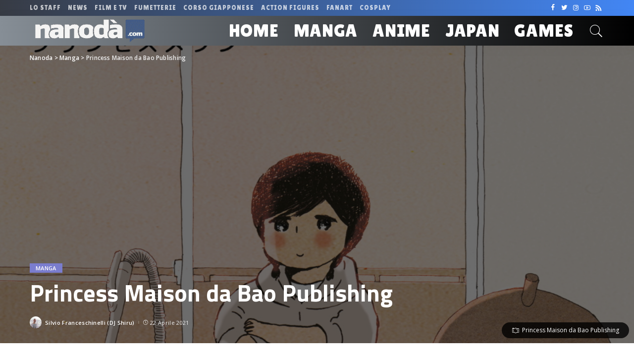

--- FILE ---
content_type: text/html; charset=UTF-8
request_url: https://nanoda.com/2021-04-princess-maison-da-bao-publishing/
body_size: 24033
content:
<!DOCTYPE html>
<html lang="it-IT">
<head>
	<meta charset="UTF-8">
	<meta http-equiv="X-UA-Compatible" content="IE=edge">
	<meta name="viewport" content="width=device-width, initial-scale=1">
	<link rel="profile" href="https://gmpg.org/xfn/11">
	<meta name='robots' content='index, follow, max-image-preview:large, max-snippet:-1, max-video-preview:-1' />
	<style>img:is([sizes="auto" i], [sizes^="auto," i]) { contain-intrinsic-size: 3000px 1500px }</style>
	
	<!-- This site is optimized with the Yoast SEO plugin v26.7 - https://yoast.com/wordpress/plugins/seo/ -->
	<title>Princess Maison da Bao Publishing - Nanoda</title>
	<meta name="description" content="Arriva in Italia Princess Maison da Bao Publishing, il manga di Aoi Ikebe che racconta le difficoltà dei giovani giapponesi." />
	<link rel="canonical" href="https://nanoda.com/2021-04-princess-maison-da-bao-publishing/" />
	<meta property="og:locale" content="it_IT" />
	<meta property="og:type" content="article" />
	<meta property="og:title" content="Princess Maison da Bao Publishing - Nanoda" />
	<meta property="og:description" content="Arriva in Italia Princess Maison da Bao Publishing, il manga di Aoi Ikebe che racconta le difficoltà dei giovani giapponesi." />
	<meta property="og:url" content="https://nanoda.com/2021-04-princess-maison-da-bao-publishing/" />
	<meta property="og:site_name" content="Nanoda" />
	<meta property="article:publisher" content="https://www.facebook.com/KbleJungle/" />
	<meta property="article:author" content="https://www.facebook.com/KbleJungle/" />
	<meta property="article:published_time" content="2021-04-22T08:33:22+00:00" />
	<meta property="og:image" content="https://nanoda.com/wp-content/uploads/2021/04/COVER-PRINCESS-MAISON-4.jpg" />
	<meta property="og:image:width" content="1000" />
	<meta property="og:image:height" content="550" />
	<meta property="og:image:type" content="image/jpeg" />
	<meta name="author" content="Silvio Franceschinelli (DJ Shiru)" />
	<meta name="twitter:card" content="summary_large_image" />
	<meta name="twitter:creator" content="@https://twitter.com/DJshiruKJ" />
	<meta name="twitter:site" content="@Giapponeitalia" />
	<meta name="twitter:label1" content="Scritto da" />
	<meta name="twitter:data1" content="Silvio Franceschinelli (DJ Shiru)" />
	<meta name="twitter:label2" content="Tempo di lettura stimato" />
	<meta name="twitter:data2" content="3 minuti" />
	<script type="application/ld+json" class="yoast-schema-graph">{"@context":"https://schema.org","@graph":[{"@type":"Article","@id":"https://nanoda.com/2021-04-princess-maison-da-bao-publishing/#article","isPartOf":{"@id":"https://nanoda.com/2021-04-princess-maison-da-bao-publishing/"},"author":{"name":"Silvio Franceschinelli (DJ Shiru)","@id":"https://nanoda.com/#/schema/person/a5a28f50d0fa2257451935456896b2fc"},"headline":"Princess Maison da Bao Publishing","datePublished":"2021-04-22T08:33:22+00:00","mainEntityOfPage":{"@id":"https://nanoda.com/2021-04-princess-maison-da-bao-publishing/"},"wordCount":511,"publisher":{"@id":"https://nanoda.com/#organization"},"image":{"@id":"https://nanoda.com/2021-04-princess-maison-da-bao-publishing/#primaryimage"},"thumbnailUrl":"https://i0.wp.com/nanoda.com/wp-content/uploads/2021/04/COVER-PRINCESS-MAISON-4.jpg?fit=1000%2C550&ssl=1","articleSection":["Manga"],"inLanguage":"it-IT"},{"@type":"WebPage","@id":"https://nanoda.com/2021-04-princess-maison-da-bao-publishing/","url":"https://nanoda.com/2021-04-princess-maison-da-bao-publishing/","name":"Princess Maison da Bao Publishing - Nanoda","isPartOf":{"@id":"https://nanoda.com/#website"},"primaryImageOfPage":{"@id":"https://nanoda.com/2021-04-princess-maison-da-bao-publishing/#primaryimage"},"image":{"@id":"https://nanoda.com/2021-04-princess-maison-da-bao-publishing/#primaryimage"},"thumbnailUrl":"https://i0.wp.com/nanoda.com/wp-content/uploads/2021/04/COVER-PRINCESS-MAISON-4.jpg?fit=1000%2C550&ssl=1","datePublished":"2021-04-22T08:33:22+00:00","description":"Arriva in Italia Princess Maison da Bao Publishing, il manga di Aoi Ikebe che racconta le difficoltà dei giovani giapponesi.","breadcrumb":{"@id":"https://nanoda.com/2021-04-princess-maison-da-bao-publishing/#breadcrumb"},"inLanguage":"it-IT","potentialAction":[{"@type":"ReadAction","target":["https://nanoda.com/2021-04-princess-maison-da-bao-publishing/"]}]},{"@type":"ImageObject","inLanguage":"it-IT","@id":"https://nanoda.com/2021-04-princess-maison-da-bao-publishing/#primaryimage","url":"https://i0.wp.com/nanoda.com/wp-content/uploads/2021/04/COVER-PRINCESS-MAISON-4.jpg?fit=1000%2C550&ssl=1","contentUrl":"https://i0.wp.com/nanoda.com/wp-content/uploads/2021/04/COVER-PRINCESS-MAISON-4.jpg?fit=1000%2C550&ssl=1","width":1000,"height":550,"caption":"Princess Maison da Bao Publishing"},{"@type":"BreadcrumbList","@id":"https://nanoda.com/2021-04-princess-maison-da-bao-publishing/#breadcrumb","itemListElement":[{"@type":"ListItem","position":1,"name":"Home","item":"https://nanoda.com/"},{"@type":"ListItem","position":2,"name":"Blog","item":"https://nanoda.com/blog/"},{"@type":"ListItem","position":3,"name":"Princess Maison da Bao Publishing"}]},{"@type":"WebSite","@id":"https://nanoda.com/#website","url":"https://nanoda.com/","name":"Nanoda","description":"Manga e anime: Nanoda! La tua community","publisher":{"@id":"https://nanoda.com/#organization"},"potentialAction":[{"@type":"SearchAction","target":{"@type":"EntryPoint","urlTemplate":"https://nanoda.com/?s={search_term_string}"},"query-input":{"@type":"PropertyValueSpecification","valueRequired":true,"valueName":"search_term_string"}}],"inLanguage":"it-IT"},{"@type":"Organization","@id":"https://nanoda.com/#organization","name":"K-ble Jungle Ochacaffè","url":"https://nanoda.com/","logo":{"@type":"ImageObject","inLanguage":"it-IT","@id":"https://nanoda.com/#/schema/logo/image/","url":"https://nanoda.com/wp-content/uploads/2020/11/logo-arancio.png","contentUrl":"https://nanoda.com/wp-content/uploads/2020/11/logo-arancio.png","width":1181,"height":684,"caption":"K-ble Jungle Ochacaffè"},"image":{"@id":"https://nanoda.com/#/schema/logo/image/"},"sameAs":["https://www.facebook.com/KbleJungle/","https://x.com/Giapponeitalia","https://www.instagram.com/djshirukj/","https://www.linkedin.com/in/franceschinellisilvio/","https://www.youtube.com/c/AssociazioneOchacaffè/videos"]},{"@type":"Person","@id":"https://nanoda.com/#/schema/person/a5a28f50d0fa2257451935456896b2fc","name":"Silvio Franceschinelli (DJ Shiru)","image":{"@type":"ImageObject","inLanguage":"it-IT","@id":"https://nanoda.com/#/schema/person/image/","url":"https://secure.gravatar.com/avatar/0b25b688ce03d5e529faf0cc4cb8585f84809c42a7ea155003871642dd3109d0?s=96&d=mm&r=g","contentUrl":"https://secure.gravatar.com/avatar/0b25b688ce03d5e529faf0cc4cb8585f84809c42a7ea155003871642dd3109d0?s=96&d=mm&r=g","caption":"Silvio Franceschinelli (DJ Shiru)"},"description":"Vive qua e là, tra i vari Paesi che frequenta regolarmente il Giappone è uno di quelli che più gli rimane nel cuore. In Italia contribuisce a fondare l’associazione Ochacaffè di cui è il responsabile eventi, dirige la scuola di lingue Il Mulino e coordina le sezioni palco e Giappone di festival quali Comicon Bergamo e Napoli, Etna Comics a Catania, ecc. Creatore del progetto artistico K-ble Jungle.","sameAs":["http://www.cultura-giapponese.it","https://www.facebook.com/KbleJungle/","https://www.instagram.com/djshirukj/","https://www.linkedin.com/in/franceschinellisilvio/","https://x.com/https://twitter.com/DJshiruKJ","https://www.youtube.com/c/AssociazioneOchacaff/"],"url":"https://nanoda.com/author/silvio-franceschinelli/"}]}</script>
	<!-- / Yoast SEO plugin. -->


<link rel='dns-prefetch' href='//login.ngtn.eu' />
<link rel='dns-prefetch' href='//www.googletagmanager.com' />
<link rel='dns-prefetch' href='//stats.wp.com' />
<link rel='dns-prefetch' href='//fonts.googleapis.com' />
<link rel='preconnect' href='//i0.wp.com' />
<link rel="alternate" type="application/rss+xml" title="Nanoda &raquo; Feed" href="https://nanoda.com/feed/" />
<link rel="alternate" type="application/rss+xml" title="Nanoda &raquo; Feed dei commenti" href="https://nanoda.com/comments/feed/" />
<link rel="alternate" type="application/rss+xml" title="Nanoda &raquo; Princess Maison da Bao Publishing Feed dei commenti" href="https://nanoda.com/2021-04-princess-maison-da-bao-publishing/feed/" />
			<link rel="pingback" href="https://nanoda.com/xmlrpc.php"/>
		<script type="application/ld+json">{"@context":"https://schema.org","@type":"Organization","legalName":"Nanoda","url":"https://nanoda.com/","logo":"https://nanoda.com/wp-content/uploads/2020/10/nanoda_logo_new.png","sameAs":["https://www.facebook.com/nanodacom/","https://www.twitter.com/nanodastaff","https://www.instagram.com/nanoda_com/","https://www.youtube.com/user/NanodaTV","https://www.nanoda.com/feed"]}</script>
		<!-- This site uses the Google Analytics by ExactMetrics plugin v8.11.1 - Using Analytics tracking - https://www.exactmetrics.com/ -->
		<!-- Note: ExactMetrics is not currently configured on this site. The site owner needs to authenticate with Google Analytics in the ExactMetrics settings panel. -->
					<!-- No tracking code set -->
				<!-- / Google Analytics by ExactMetrics -->
		<script>
window._wpemojiSettings = {"baseUrl":"https:\/\/s.w.org\/images\/core\/emoji\/16.0.1\/72x72\/","ext":".png","svgUrl":"https:\/\/s.w.org\/images\/core\/emoji\/16.0.1\/svg\/","svgExt":".svg","source":{"concatemoji":"https:\/\/nanoda.com\/wp-includes\/js\/wp-emoji-release.min.js?ver=6.8.3"}};
/*! This file is auto-generated */
!function(s,n){var o,i,e;function c(e){try{var t={supportTests:e,timestamp:(new Date).valueOf()};sessionStorage.setItem(o,JSON.stringify(t))}catch(e){}}function p(e,t,n){e.clearRect(0,0,e.canvas.width,e.canvas.height),e.fillText(t,0,0);var t=new Uint32Array(e.getImageData(0,0,e.canvas.width,e.canvas.height).data),a=(e.clearRect(0,0,e.canvas.width,e.canvas.height),e.fillText(n,0,0),new Uint32Array(e.getImageData(0,0,e.canvas.width,e.canvas.height).data));return t.every(function(e,t){return e===a[t]})}function u(e,t){e.clearRect(0,0,e.canvas.width,e.canvas.height),e.fillText(t,0,0);for(var n=e.getImageData(16,16,1,1),a=0;a<n.data.length;a++)if(0!==n.data[a])return!1;return!0}function f(e,t,n,a){switch(t){case"flag":return n(e,"\ud83c\udff3\ufe0f\u200d\u26a7\ufe0f","\ud83c\udff3\ufe0f\u200b\u26a7\ufe0f")?!1:!n(e,"\ud83c\udde8\ud83c\uddf6","\ud83c\udde8\u200b\ud83c\uddf6")&&!n(e,"\ud83c\udff4\udb40\udc67\udb40\udc62\udb40\udc65\udb40\udc6e\udb40\udc67\udb40\udc7f","\ud83c\udff4\u200b\udb40\udc67\u200b\udb40\udc62\u200b\udb40\udc65\u200b\udb40\udc6e\u200b\udb40\udc67\u200b\udb40\udc7f");case"emoji":return!a(e,"\ud83e\udedf")}return!1}function g(e,t,n,a){var r="undefined"!=typeof WorkerGlobalScope&&self instanceof WorkerGlobalScope?new OffscreenCanvas(300,150):s.createElement("canvas"),o=r.getContext("2d",{willReadFrequently:!0}),i=(o.textBaseline="top",o.font="600 32px Arial",{});return e.forEach(function(e){i[e]=t(o,e,n,a)}),i}function t(e){var t=s.createElement("script");t.src=e,t.defer=!0,s.head.appendChild(t)}"undefined"!=typeof Promise&&(o="wpEmojiSettingsSupports",i=["flag","emoji"],n.supports={everything:!0,everythingExceptFlag:!0},e=new Promise(function(e){s.addEventListener("DOMContentLoaded",e,{once:!0})}),new Promise(function(t){var n=function(){try{var e=JSON.parse(sessionStorage.getItem(o));if("object"==typeof e&&"number"==typeof e.timestamp&&(new Date).valueOf()<e.timestamp+604800&&"object"==typeof e.supportTests)return e.supportTests}catch(e){}return null}();if(!n){if("undefined"!=typeof Worker&&"undefined"!=typeof OffscreenCanvas&&"undefined"!=typeof URL&&URL.createObjectURL&&"undefined"!=typeof Blob)try{var e="postMessage("+g.toString()+"("+[JSON.stringify(i),f.toString(),p.toString(),u.toString()].join(",")+"));",a=new Blob([e],{type:"text/javascript"}),r=new Worker(URL.createObjectURL(a),{name:"wpTestEmojiSupports"});return void(r.onmessage=function(e){c(n=e.data),r.terminate(),t(n)})}catch(e){}c(n=g(i,f,p,u))}t(n)}).then(function(e){for(var t in e)n.supports[t]=e[t],n.supports.everything=n.supports.everything&&n.supports[t],"flag"!==t&&(n.supports.everythingExceptFlag=n.supports.everythingExceptFlag&&n.supports[t]);n.supports.everythingExceptFlag=n.supports.everythingExceptFlag&&!n.supports.flag,n.DOMReady=!1,n.readyCallback=function(){n.DOMReady=!0}}).then(function(){return e}).then(function(){var e;n.supports.everything||(n.readyCallback(),(e=n.source||{}).concatemoji?t(e.concatemoji):e.wpemoji&&e.twemoji&&(t(e.twemoji),t(e.wpemoji)))}))}((window,document),window._wpemojiSettings);
</script>
<link rel='stylesheet' id='pixwell-core-css' href='https://nanoda.com/wp-content/plugins/pixwell-core/assets/core.css?ver=4.0' media='all' />
<link rel='stylesheet' id='dashicons-css' href='https://nanoda.com/wp-includes/css/dashicons.min.css?ver=6.8.3' media='all' />
<link rel='stylesheet' id='post-views-counter-frontend-css' href='https://nanoda.com/wp-content/plugins/post-views-counter/css/frontend.css?ver=1.7.1' media='all' />
<style id='wp-emoji-styles-inline-css'>

	img.wp-smiley, img.emoji {
		display: inline !important;
		border: none !important;
		box-shadow: none !important;
		height: 1em !important;
		width: 1em !important;
		margin: 0 0.07em !important;
		vertical-align: -0.1em !important;
		background: none !important;
		padding: 0 !important;
	}
</style>
<link rel='stylesheet' id='wp-block-library-css' href='https://nanoda.com/wp-includes/css/dist/block-library/style.min.css?ver=6.8.3' media='all' />
<style id='classic-theme-styles-inline-css'>
/*! This file is auto-generated */
.wp-block-button__link{color:#fff;background-color:#32373c;border-radius:9999px;box-shadow:none;text-decoration:none;padding:calc(.667em + 2px) calc(1.333em + 2px);font-size:1.125em}.wp-block-file__button{background:#32373c;color:#fff;text-decoration:none}
</style>
<link rel='stylesheet' id='mediaelement-css' href='https://nanoda.com/wp-includes/js/mediaelement/mediaelementplayer-legacy.min.css?ver=4.2.17' media='all' />
<link rel='stylesheet' id='wp-mediaelement-css' href='https://nanoda.com/wp-includes/js/mediaelement/wp-mediaelement.min.css?ver=6.8.3' media='all' />
<style id='jetpack-sharing-buttons-style-inline-css'>
.jetpack-sharing-buttons__services-list{display:flex;flex-direction:row;flex-wrap:wrap;gap:0;list-style-type:none;margin:5px;padding:0}.jetpack-sharing-buttons__services-list.has-small-icon-size{font-size:12px}.jetpack-sharing-buttons__services-list.has-normal-icon-size{font-size:16px}.jetpack-sharing-buttons__services-list.has-large-icon-size{font-size:24px}.jetpack-sharing-buttons__services-list.has-huge-icon-size{font-size:36px}@media print{.jetpack-sharing-buttons__services-list{display:none!important}}.editor-styles-wrapper .wp-block-jetpack-sharing-buttons{gap:0;padding-inline-start:0}ul.jetpack-sharing-buttons__services-list.has-background{padding:1.25em 2.375em}
</style>
<style id='global-styles-inline-css'>
:root{--wp--preset--aspect-ratio--square: 1;--wp--preset--aspect-ratio--4-3: 4/3;--wp--preset--aspect-ratio--3-4: 3/4;--wp--preset--aspect-ratio--3-2: 3/2;--wp--preset--aspect-ratio--2-3: 2/3;--wp--preset--aspect-ratio--16-9: 16/9;--wp--preset--aspect-ratio--9-16: 9/16;--wp--preset--color--black: #000000;--wp--preset--color--cyan-bluish-gray: #abb8c3;--wp--preset--color--white: #ffffff;--wp--preset--color--pale-pink: #f78da7;--wp--preset--color--vivid-red: #cf2e2e;--wp--preset--color--luminous-vivid-orange: #ff6900;--wp--preset--color--luminous-vivid-amber: #fcb900;--wp--preset--color--light-green-cyan: #7bdcb5;--wp--preset--color--vivid-green-cyan: #00d084;--wp--preset--color--pale-cyan-blue: #8ed1fc;--wp--preset--color--vivid-cyan-blue: #0693e3;--wp--preset--color--vivid-purple: #9b51e0;--wp--preset--gradient--vivid-cyan-blue-to-vivid-purple: linear-gradient(135deg,rgba(6,147,227,1) 0%,rgb(155,81,224) 100%);--wp--preset--gradient--light-green-cyan-to-vivid-green-cyan: linear-gradient(135deg,rgb(122,220,180) 0%,rgb(0,208,130) 100%);--wp--preset--gradient--luminous-vivid-amber-to-luminous-vivid-orange: linear-gradient(135deg,rgba(252,185,0,1) 0%,rgba(255,105,0,1) 100%);--wp--preset--gradient--luminous-vivid-orange-to-vivid-red: linear-gradient(135deg,rgba(255,105,0,1) 0%,rgb(207,46,46) 100%);--wp--preset--gradient--very-light-gray-to-cyan-bluish-gray: linear-gradient(135deg,rgb(238,238,238) 0%,rgb(169,184,195) 100%);--wp--preset--gradient--cool-to-warm-spectrum: linear-gradient(135deg,rgb(74,234,220) 0%,rgb(151,120,209) 20%,rgb(207,42,186) 40%,rgb(238,44,130) 60%,rgb(251,105,98) 80%,rgb(254,248,76) 100%);--wp--preset--gradient--blush-light-purple: linear-gradient(135deg,rgb(255,206,236) 0%,rgb(152,150,240) 100%);--wp--preset--gradient--blush-bordeaux: linear-gradient(135deg,rgb(254,205,165) 0%,rgb(254,45,45) 50%,rgb(107,0,62) 100%);--wp--preset--gradient--luminous-dusk: linear-gradient(135deg,rgb(255,203,112) 0%,rgb(199,81,192) 50%,rgb(65,88,208) 100%);--wp--preset--gradient--pale-ocean: linear-gradient(135deg,rgb(255,245,203) 0%,rgb(182,227,212) 50%,rgb(51,167,181) 100%);--wp--preset--gradient--electric-grass: linear-gradient(135deg,rgb(202,248,128) 0%,rgb(113,206,126) 100%);--wp--preset--gradient--midnight: linear-gradient(135deg,rgb(2,3,129) 0%,rgb(40,116,252) 100%);--wp--preset--font-size--small: 13px;--wp--preset--font-size--medium: 20px;--wp--preset--font-size--large: 36px;--wp--preset--font-size--x-large: 42px;--wp--preset--spacing--20: 0.44rem;--wp--preset--spacing--30: 0.67rem;--wp--preset--spacing--40: 1rem;--wp--preset--spacing--50: 1.5rem;--wp--preset--spacing--60: 2.25rem;--wp--preset--spacing--70: 3.38rem;--wp--preset--spacing--80: 5.06rem;--wp--preset--shadow--natural: 6px 6px 9px rgba(0, 0, 0, 0.2);--wp--preset--shadow--deep: 12px 12px 50px rgba(0, 0, 0, 0.4);--wp--preset--shadow--sharp: 6px 6px 0px rgba(0, 0, 0, 0.2);--wp--preset--shadow--outlined: 6px 6px 0px -3px rgba(255, 255, 255, 1), 6px 6px rgba(0, 0, 0, 1);--wp--preset--shadow--crisp: 6px 6px 0px rgba(0, 0, 0, 1);}:where(.is-layout-flex){gap: 0.5em;}:where(.is-layout-grid){gap: 0.5em;}body .is-layout-flex{display: flex;}.is-layout-flex{flex-wrap: wrap;align-items: center;}.is-layout-flex > :is(*, div){margin: 0;}body .is-layout-grid{display: grid;}.is-layout-grid > :is(*, div){margin: 0;}:where(.wp-block-columns.is-layout-flex){gap: 2em;}:where(.wp-block-columns.is-layout-grid){gap: 2em;}:where(.wp-block-post-template.is-layout-flex){gap: 1.25em;}:where(.wp-block-post-template.is-layout-grid){gap: 1.25em;}.has-black-color{color: var(--wp--preset--color--black) !important;}.has-cyan-bluish-gray-color{color: var(--wp--preset--color--cyan-bluish-gray) !important;}.has-white-color{color: var(--wp--preset--color--white) !important;}.has-pale-pink-color{color: var(--wp--preset--color--pale-pink) !important;}.has-vivid-red-color{color: var(--wp--preset--color--vivid-red) !important;}.has-luminous-vivid-orange-color{color: var(--wp--preset--color--luminous-vivid-orange) !important;}.has-luminous-vivid-amber-color{color: var(--wp--preset--color--luminous-vivid-amber) !important;}.has-light-green-cyan-color{color: var(--wp--preset--color--light-green-cyan) !important;}.has-vivid-green-cyan-color{color: var(--wp--preset--color--vivid-green-cyan) !important;}.has-pale-cyan-blue-color{color: var(--wp--preset--color--pale-cyan-blue) !important;}.has-vivid-cyan-blue-color{color: var(--wp--preset--color--vivid-cyan-blue) !important;}.has-vivid-purple-color{color: var(--wp--preset--color--vivid-purple) !important;}.has-black-background-color{background-color: var(--wp--preset--color--black) !important;}.has-cyan-bluish-gray-background-color{background-color: var(--wp--preset--color--cyan-bluish-gray) !important;}.has-white-background-color{background-color: var(--wp--preset--color--white) !important;}.has-pale-pink-background-color{background-color: var(--wp--preset--color--pale-pink) !important;}.has-vivid-red-background-color{background-color: var(--wp--preset--color--vivid-red) !important;}.has-luminous-vivid-orange-background-color{background-color: var(--wp--preset--color--luminous-vivid-orange) !important;}.has-luminous-vivid-amber-background-color{background-color: var(--wp--preset--color--luminous-vivid-amber) !important;}.has-light-green-cyan-background-color{background-color: var(--wp--preset--color--light-green-cyan) !important;}.has-vivid-green-cyan-background-color{background-color: var(--wp--preset--color--vivid-green-cyan) !important;}.has-pale-cyan-blue-background-color{background-color: var(--wp--preset--color--pale-cyan-blue) !important;}.has-vivid-cyan-blue-background-color{background-color: var(--wp--preset--color--vivid-cyan-blue) !important;}.has-vivid-purple-background-color{background-color: var(--wp--preset--color--vivid-purple) !important;}.has-black-border-color{border-color: var(--wp--preset--color--black) !important;}.has-cyan-bluish-gray-border-color{border-color: var(--wp--preset--color--cyan-bluish-gray) !important;}.has-white-border-color{border-color: var(--wp--preset--color--white) !important;}.has-pale-pink-border-color{border-color: var(--wp--preset--color--pale-pink) !important;}.has-vivid-red-border-color{border-color: var(--wp--preset--color--vivid-red) !important;}.has-luminous-vivid-orange-border-color{border-color: var(--wp--preset--color--luminous-vivid-orange) !important;}.has-luminous-vivid-amber-border-color{border-color: var(--wp--preset--color--luminous-vivid-amber) !important;}.has-light-green-cyan-border-color{border-color: var(--wp--preset--color--light-green-cyan) !important;}.has-vivid-green-cyan-border-color{border-color: var(--wp--preset--color--vivid-green-cyan) !important;}.has-pale-cyan-blue-border-color{border-color: var(--wp--preset--color--pale-cyan-blue) !important;}.has-vivid-cyan-blue-border-color{border-color: var(--wp--preset--color--vivid-cyan-blue) !important;}.has-vivid-purple-border-color{border-color: var(--wp--preset--color--vivid-purple) !important;}.has-vivid-cyan-blue-to-vivid-purple-gradient-background{background: var(--wp--preset--gradient--vivid-cyan-blue-to-vivid-purple) !important;}.has-light-green-cyan-to-vivid-green-cyan-gradient-background{background: var(--wp--preset--gradient--light-green-cyan-to-vivid-green-cyan) !important;}.has-luminous-vivid-amber-to-luminous-vivid-orange-gradient-background{background: var(--wp--preset--gradient--luminous-vivid-amber-to-luminous-vivid-orange) !important;}.has-luminous-vivid-orange-to-vivid-red-gradient-background{background: var(--wp--preset--gradient--luminous-vivid-orange-to-vivid-red) !important;}.has-very-light-gray-to-cyan-bluish-gray-gradient-background{background: var(--wp--preset--gradient--very-light-gray-to-cyan-bluish-gray) !important;}.has-cool-to-warm-spectrum-gradient-background{background: var(--wp--preset--gradient--cool-to-warm-spectrum) !important;}.has-blush-light-purple-gradient-background{background: var(--wp--preset--gradient--blush-light-purple) !important;}.has-blush-bordeaux-gradient-background{background: var(--wp--preset--gradient--blush-bordeaux) !important;}.has-luminous-dusk-gradient-background{background: var(--wp--preset--gradient--luminous-dusk) !important;}.has-pale-ocean-gradient-background{background: var(--wp--preset--gradient--pale-ocean) !important;}.has-electric-grass-gradient-background{background: var(--wp--preset--gradient--electric-grass) !important;}.has-midnight-gradient-background{background: var(--wp--preset--gradient--midnight) !important;}.has-small-font-size{font-size: var(--wp--preset--font-size--small) !important;}.has-medium-font-size{font-size: var(--wp--preset--font-size--medium) !important;}.has-large-font-size{font-size: var(--wp--preset--font-size--large) !important;}.has-x-large-font-size{font-size: var(--wp--preset--font-size--x-large) !important;}
:where(.wp-block-post-template.is-layout-flex){gap: 1.25em;}:where(.wp-block-post-template.is-layout-grid){gap: 1.25em;}
:where(.wp-block-columns.is-layout-flex){gap: 2em;}:where(.wp-block-columns.is-layout-grid){gap: 2em;}
:root :where(.wp-block-pullquote){font-size: 1.5em;line-height: 1.6;}
</style>
<link rel='stylesheet' id='ap-front-styles-css' href='https://nanoda.com/wp-content/plugins/accesspress-anonymous-post/css/frontend-style.css?ver=2.7.9' media='all' />
<link rel='stylesheet' id='contact-form-7-css' href='https://nanoda.com/wp-content/plugins/contact-form-7/includes/css/styles.css?ver=6.1.4' media='all' />
<link rel='stylesheet' id='ngtn-central-style-css' href='https://nanoda.com/wp-content/plugins/ngtn_central/assets/ngtn_central.css?ver=1.0' media='all' />
<link rel='stylesheet' id='ngtn-roboto-font-css' href='https://fonts.googleapis.com/css2?family=Roboto:wght@400;500;700&#038;display=swap' media='all' />
<link rel='stylesheet' id='pixwell-main-css' href='https://nanoda.com/wp-content/themes/pixwell/assets/css/main.css?ver=4.0' media='all' />
<link rel='stylesheet' id='pixwell-style-css' href='https://nanoda.com/wp-content/themes/pixwell-child/style.css?ver=4.0' media='all' />
<style id='pixwell-style-inline-css'>
html { font-size: 15px; }.instagram-box.box-intro { background-color: #555555; }.topbar-wrap {background-color: #373b44;}.topbar-wrap { background-image: linear-gradient(90deg, #373b44, #4286f4); }.topbar-menu .sub-menu {background-color: #373b44;background-image: linear-gradient(145deg, #373b44, #4286f4);}.navbar-wrap:not(.transparent-navbar-wrap), #mobile-sticky-nav {background-color: #868e96;background-image: linear-gradient(90deg, #868e96, #000000);color: #ffffff;}.navbar-border-holder { border: none }.header-wrap .navbar-wrap:not(.transparent-navbar-wrap) .cart-counter, .header-wrap:not(.header-float) .navbar-wrap .rb-counter,.header-wrap:not(.header-float) .is-light-text .rb-counter, .header-float .section-sticky .rb-counter {background-color: #ffffff;}.header-5 .btn-toggle-wrap, .header-5 .section-sticky .logo-wrap,.header-5 .main-menu > li > a, .header-5 .navbar-right {color: #ffffff;}.navbar-wrap .navbar-social a:hover {color: #ffffff;opacity: .7; }.header-wrap .navbar-wrap:not(.transparent-navbar-wrap) .rb-counter,.header-wrap:not(.header-float) .navbar-wrap .rb-counter, .header-wrap:not(.header-float) .is-light-text .rb-counter { color: #868e96; }.main-menu .sub-menu {background-color: #284b82;background-image: linear-gradient(90deg, #284b82, #966dff); color: #ffffff;}.main-menu > li.menu-item-has-children > .sub-menu:before {display: none;}.mobile-nav-inner {}.off-canvas-header { background-image: url("https://nanoda.com/wp-content/uploads/2019/08/ls-bg.jpg")}.off-canvas-wrap { background-color: #031328 !important; }input[type="submit"]:hover, input[type="submit"]:focus, button:hover, button:focus,input[type="button"]:hover, input[type="button"]:focus,.post-edit-link:hover, a.pagination-link:hover, a.page-numbers:hover,.post-page-numbers:hover, a.loadmore-link:hover, .pagination-simple .page-numbers:hover,#off-canvas-close-btn:hover, #off-canvas-close-btn:focus,.off-canvas-subscribe a, .block-header-3 .block-title:before,.cookie-accept:hover, .entry-footer a:hover, .box-comment-btn:hover,a.comment-reply-link:hover, .review-info, .entry-content a.wp-block-button__link:hover,#wp-calendar tbody a:hover, .instagram-box.box-intro:hover, .banner-btn a, .headerstrip-btn a,.is-light-text .widget:not(.woocommerce) .count,.rb-newsletter.is-light-text button.newsletter-submit,.cat-icon-round .cat-info-el, .cat-icon-radius .cat-info-el,.cat-icon-square .cat-info-el:before, .entry-content .wpcf7 label:before,body .cooked-recipe-directions .cooked-direction-number, span.cooked-taxonomy a:hover,.widget_categories a:hover .count, .widget_archive a:hover .count,.wp-block-categories-list a:hover .count, .wp-block-categories-list a:hover .count,.entry-content .wp-block-file .wp-block-file__button, #wp-calendar td#today,.mfp-close:hover, .is-light-text .mfp-close:hover, #rb-close-newsletter:hover,.tagcloud a:hover, .tagcloud a:focus, .is-light-text .tagcloud a:hover, .is-light-text .tagcloud a:focus,input[type="checkbox"].newsletter-checkbox:checked + label:before,.rb-mailchimp .mc4wp-form-fields input[type="submit"], .is-light-text .w-footer .mc4wp-form-fields input[type="submit"]{ background-color: #7a7dce}.page-edit-link:hover, .rb-menu > li.current-menu-item > a > span:before,.p-url:hover, .p-url:focus, .p-wrap .p-url:hover,.p-wrap .p-url:focus, .p-link:hover span, .p-link:hover i,.meta-info-el a:hover, .sponsor-label, .block-header-3 .block-title:before,.subscribe-box .mc4wp-form-fields input[type="submit"]:hover + i,.entry-content p a:not(button), .comment-content a,.author-title a, .logged-in-as a:hover, .comment-list .logged-in-as a:hover,.gallery-list-label a:hover, .review-el .review-stars,.share-total, .breadcrumb a:hover, span.not-found-label, .return-home:hover, .section-not-found .page-content .return-home:hover,.subscribe-box .rb-newsletter.is-light-text button.newsletter-submit-icon:hover,.subscribe-box .rb-newsletter button.newsletter-submit-icon:hover,.fw-category-1 .cat-list-item:hover .cat-list-name, .fw-category-1.is-light-text .cat-list-item:hover .cat-list-name,body .cooked-icon-recipe-icon, .comment-list .comment-reply-title small a:hover,.widget_pages a:hover, .widget_meta a:hover, .widget_categories a:hover,.entry-content .wp-block-categories-list a:hover, .entry-content .wp-block-archives-list a:hover,.widget_archive a:hover, .widget.widget_nav_menu a:hover,  .p-grid-4.is-pop-style .p-header .counter-index,.twitter-content.entry-summary a:hover,.read-it-later:hover, .read-it-later:focus, .address-info a:hover,.gallery-popup-content .image-popup-description a:hover, .gallery-popup-content .image-popup-description a:focus,.entry-content ul.wp-block-latest-posts a:hover, .widget_recent_entries a:hover, .recentcomments a:hover, a.rsswidget:hover,.entry-content .wp-block-latest-comments__comment-meta a:hover,.entry-content .cooked-recipe-info .cooked-author a:hover, .entry-content a:not(button), .comment-content a,.about-desc a:hover, .is-light-text .about-desc a:hover, .portfolio-info-el:hover,.portfolio-nav a:hover, .portfolio-nav-next a:hover > i, .hbox-tagline span, .hbox-title span{ color: #7a7dce}.is-style-outline a.wp-block-button__link:hover{ color: #7a7dce!important}a.comment-reply-link:hover, .navbar-holder.is-light-text .header-lightbox,input[type="checkbox"].newsletter-checkbox:checked + label:before{ border-color: #7a7dce}.review-info, .p-review-info{ background-color: #ffac63}.review-el .review-stars, .average-stars i{ color: #ffac63}.rb-gallery-popup.mfp-bg.mfp-ready.rb-popup-effect{ background-color: #10181e}.category .category-header .header-holder{ background-color: #10181e}.tipsy, .additional-meta, .sponsor-label, .sponsor-link, .entry-footer .tag-label,.box-nav .nav-label, .left-article-label, .share-label, .rss-date,.wp-block-latest-posts__post-date, .wp-block-latest-comments__comment-date,.image-caption, .wp-caption-text, .gallery-caption, .entry-content .wp-block-audio figcaption,.entry-content .wp-block-video figcaption, .entry-content .wp-block-image figcaption,.entry-content .wp-block-gallery .blocks-gallery-image figcaption,.entry-content .wp-block-gallery .blocks-gallery-item figcaption,.subscribe-content .desc, .follower-el .right-el, .author-job, .comment-metadata{ font-family: Open Sans; }.tipsy, .additional-meta, .sponsor-label, .entry-footer .tag-label,.box-nav .nav-label, .left-article-label, .share-label, .rss-date,.wp-block-latest-posts__post-date, .wp-block-latest-comments__comment-date,.image-caption, .wp-caption-text, .gallery-caption, .entry-content .wp-block-audio figcaption,.entry-content .wp-block-video figcaption, .entry-content .wp-block-image figcaption,.entry-content .wp-block-gallery .blocks-gallery-image figcaption,.entry-content .wp-block-gallery .blocks-gallery-item figcaption,.subscribe-content .desc, .follower-el .right-el, .author-job, .comment-metadata{ font-weight: 400; }.tipsy, .additional-meta, .sponsor-label, .sponsor-link, .entry-footer .tag-label,.box-nav .nav-label, .left-article-label, .share-label, .rss-date,.wp-block-latest-posts__post-date, .wp-block-latest-comments__comment-date,.subscribe-content .desc, .author-job{ font-size: 11px; }.image-caption, .wp-caption-text, .gallery-caption, .entry-content .wp-block-audio figcaption,.entry-content .wp-block-video figcaption, .entry-content .wp-block-image figcaption,.entry-content .wp-block-gallery .blocks-gallery-image figcaption,.entry-content .wp-block-gallery .blocks-gallery-item figcaption,.comment-metadata, .follower-el .right-el{ font-size: 12px; }.sponsor-link{ font-family: Open Sans; }.sponsor-link{ font-weight: 600; }.entry-footer a, .tagcloud a, .entry-footer .source, .entry-footer .via-el{ font-family: Open Sans; }.entry-footer a, .tagcloud a, .entry-footer .source, .entry-footer .via-el{ font-weight: 600; }.entry-footer a, .tagcloud a, .entry-footer .source, .entry-footer .via-el{ font-size: 11px !important; }.entry-footer a, .tagcloud a, .entry-footer .source, .entry-footer .via-el{ text-transform: uppercase; }.p-link, .rb-cookie .cookie-accept, a.comment-reply-link, .comment-list .comment-reply-title small a,.banner-btn a, .headerstrip-btn a, input[type="submit"], button, .pagination-wrap{ font-family: Open Sans; }.p-link, .rb-cookie .cookie-accept, a.comment-reply-link, .comment-list .comment-reply-title small a,.banner-btn a, .headerstrip-btn a, input[type="submit"], button, .pagination-wrap{ font-weight: 600; }.p-link, .rb-cookie .cookie-accept, a.comment-reply-link, .comment-list .comment-reply-title small a,.banner-btn a, .headerstrip-btn a, input[type="submit"], button, .pagination-wrap{ font-size: 11px; }select, textarea, input[type="text"], input[type="tel"], input[type="email"], input[type="url"],input[type="search"], input[type="number"]{ font-family: Open Sans; }select, textarea, input[type="text"], input[type="tel"], input[type="email"], input[type="url"],input[type="search"], input[type="number"]{ font-weight: 400; }.footer-menu-inner, .widget_recent_comments .recentcomments > a:last-child,.wp-block-latest-comments__comment-link, .wp-block-latest-posts__list a,.widget_recent_entries li, .wp-block-quote *:not(cite), blockquote *:not(cite), .widget_rss li,.wp-block-latest-posts li, .wp-block-latest-comments__comment-link{ font-family: Titillium Web; }.footer-menu-inner, .widget_recent_comments .recentcomments > a:last-child,.wp-block-latest-comments__comment-link, .wp-block-latest-posts__list a,.widget_recent_entries li, .wp-block-quote *:not(cite), blockquote *:not(cite), .widget_rss li,.wp-block-latest-posts li, .wp-block-latest-comments__comment-link{ font-weight: 700; }@media only screen and (max-width: 767px) {.entry-content { font-size: .90rem; }.p-wrap .entry-summary, .twitter-content.entry-summary, .element-desc, .subscribe-description, .rb-sdesc,.copyright-inner > *, .summary-content, .pros-cons-wrap ul li,.gallery-popup-content .image-popup-description > *{ font-size: .76rem; }}@media only screen and (max-width: 991px) {.block-header-2 .block-title, .block-header-5 .block-title { font-size: 11px; }}@media only screen and (max-width: 767px) {.block-header-2 .block-title, .block-header-5 .block-title { font-size: 10px; }}h1, .h1, h1.single-title {font-size: 40px; }h2, .h2 {font-size: 26px; }h3, .h3 {font-size: 20px; }h4, .h4 {font-size: 17px; }h5, .h5 {font-size: 16px; }h6, .h6 {font-size: 15px; }@media only screen and (max-width: 1024px) {}@media only screen and (max-width: 991px) {}@media only screen and (max-width: 767px) {h1, .h1, h1.single-title {font-size: 20px; }h2, .h2 {font-size: 18px; }h3, .h3 {font-size: 16px; }h4, .h4 {font-size: 16px; }h5, .h5 {font-size: 15px; }h6, .h6 {font-size: 14px; }.block-title, .block-header .block-title {font-size: 12px !important; }.widget-title {font-size: 10px !important; }}
</style>
<link rel='stylesheet' id='tmm-css' href='https://nanoda.com/wp-content/plugins/team-members/inc/css/tmm_style.css?ver=6.8.3' media='all' />
<link rel='stylesheet' id='redux-google-fonts-pixwell_theme_options-css' href='https://fonts.googleapis.com/css?family=Lilita+One%3A400%7CTitillium+Web%3A600%2C700%7COpen+Sans%3A300%2C400%2C600%2C700%2C800%2C300italic%2C400italic%2C600italic%2C700italic%2C800italic&#038;ver=1643810697' media='all' />
<script src="https://nanoda.com/wp-includes/js/jquery/jquery.min.js?ver=3.7.1" id="jquery-core-js"></script>
<script src="https://nanoda.com/wp-includes/js/jquery/jquery-migrate.min.js?ver=3.4.1" id="jquery-migrate-js"></script>
<!--[if lt IE 9]>
<script src="https://nanoda.com/wp-content/themes/pixwell/assets/js/html5shiv.min.js?ver=3.7.3" id="html5-js"></script>
<![endif]-->

<!-- Snippet del tag Google (gtag.js) aggiunto da Site Kit -->
<!-- Snippet Google Analytics aggiunto da Site Kit -->
<script src="https://www.googletagmanager.com/gtag/js?id=GT-TQL6FP53" id="google_gtagjs-js" async></script>
<script id="google_gtagjs-js-after">
window.dataLayer = window.dataLayer || [];function gtag(){dataLayer.push(arguments);}
gtag("set","linker",{"domains":["nanoda.com"]});
gtag("js", new Date());
gtag("set", "developer_id.dZTNiMT", true);
gtag("config", "GT-TQL6FP53");
 window._googlesitekit = window._googlesitekit || {}; window._googlesitekit.throttledEvents = []; window._googlesitekit.gtagEvent = (name, data) => { var key = JSON.stringify( { name, data } ); if ( !! window._googlesitekit.throttledEvents[ key ] ) { return; } window._googlesitekit.throttledEvents[ key ] = true; setTimeout( () => { delete window._googlesitekit.throttledEvents[ key ]; }, 5 ); gtag( "event", name, { ...data, event_source: "site-kit" } ); };
</script>
<link rel="https://api.w.org/" href="https://nanoda.com/wp-json/" /><link rel="alternate" title="JSON" type="application/json" href="https://nanoda.com/wp-json/wp/v2/posts/78701" /><link rel="EditURI" type="application/rsd+xml" title="RSD" href="https://nanoda.com/xmlrpc.php?rsd" />
<meta name="generator" content="WordPress 6.8.3" />
<link rel='shortlink' href='https://nanoda.com/?p=78701' />
<link rel="alternate" title="oEmbed (JSON)" type="application/json+oembed" href="https://nanoda.com/wp-json/oembed/1.0/embed?url=https%3A%2F%2Fnanoda.com%2F2021-04-princess-maison-da-bao-publishing%2F" />
<link rel="alternate" title="oEmbed (XML)" type="text/xml+oembed" href="https://nanoda.com/wp-json/oembed/1.0/embed?url=https%3A%2F%2Fnanoda.com%2F2021-04-princess-maison-da-bao-publishing%2F&#038;format=xml" />
<meta name="generator" content="Site Kit by Google 1.170.0" /><script type="application/ld+json">{"@context":"https://schema.org","@type":"WebSite","@id":"https://nanoda.com/#website","url":"https://nanoda.com/","name":"Nanoda","potentialAction":{"@type":"SearchAction","target":"https://nanoda.com/?s={search_term_string}","query-input":"required name=search_term_string"}}</script>
	<style>img#wpstats{display:none}</style>
		<meta name="generator" content="Powered by WPBakery Page Builder - drag and drop page builder for WordPress."/>
<link rel="icon" href="https://nanoda.com/wp-content/uploads/2020/08/favicon-1.ico" sizes="32x32" />
<link rel="icon" href="https://nanoda.com/wp-content/uploads/2020/08/favicon-1.ico" sizes="192x192" />
<link rel="apple-touch-icon" href="https://nanoda.com/wp-content/uploads/2020/08/favicon-1.ico" />
<meta name="msapplication-TileImage" content="https://nanoda.com/wp-content/uploads/2020/08/favicon-1.ico" />
<style type="text/css" title="dynamic-css" class="options-output">.topbar-wrap{font-family:"Lilita One";font-weight:400;font-style:normal;color:#ffffff;}.topbar-menu{font-family:"Lilita One";letter-spacing:1px;font-weight:400;font-style:normal;}.main-menu > li > a,.off-canvas-menu > li > a{font-family:"Lilita One";font-weight:400;font-style:normal;font-size:36px;}.footer-wrap{background-color:#10181e;}.footer-menu-inner{font-family:"Titillium Web";letter-spacing:0px;font-weight:600;font-style:normal;font-size:14px;}html{font-family:"Open Sans";font-weight:400;font-style:normal;color:#555555;font-size:15px;}.p-wrap .entry-summary,.twitter-content.entry-summary,.author-description,.rssSummary,.rb-sdesc{font-family:"Open Sans";font-weight:400;font-style:normal;}h1, .h1{font-family:"Titillium Web";text-transform:none;font-weight:700;font-style:normal;color:#333333;}h2, .h2{font-family:"Titillium Web";font-weight:600;font-style:normal;color:#333333;}h3, .h3{font-family:"Titillium Web";font-weight:600;font-style:normal;color:#333333;}h4, .h4{font-family:"Titillium Web";font-weight:600;font-style:normal;color:#333333;}h5, .h5{font-family:"Titillium Web";font-weight:600;font-style:normal;color:#333333;}h6, .h6{font-family:"Titillium Web";font-weight:600;font-style:normal;color:#333333;}.p-cat-info{font-family:"Open Sans";text-transform:uppercase;font-weight:600;font-style:normal;font-size:11px;}.p-meta-info, .wp-block-latest-posts__post-date{font-family:"Open Sans";font-weight:400;font-style:normal;font-size:11px;}.meta-info-author.meta-info-el{font-family:"Open Sans";font-weight:600;font-style:normal;font-size:11px;}.breadcrumb{font-family:"Open Sans";font-weight:600;font-style:normal;font-size:12px;}.block-title, .block-header .block-title{font-family:"Open Sans";font-weight:600;font-style:normal;font-size:14px;}.ajax-quick-filter,.block-view-more{font-family:"Open Sans";font-weight:600;font-style:normal;font-size:11px;}.widget-title{font-family:"Open Sans";text-transform:uppercase;font-weight:600;font-style:normal;font-size:13px;}</style><noscript><style> .wpb_animate_when_almost_visible { opacity: 1; }</style></noscript></head>
<body class="wp-singular post-template-default single single-post postid-78701 single-format-standard wp-embed-responsive wp-theme-pixwell wp-child-theme-pixwell-child wpb-js-composer js-comp-ver-6.1 vc_responsive is-single-2 sticky-nav smart-sticky is-tooltips is-backtop block-header-4 w-header-1 cat-icon-radius ele-round feat-round is-parallax-feat is-fmask mh-p-link mh-p-excerpt is-lazyload">
<div id="site" class="site">
		<aside id="off-canvas-section" class="off-canvas-wrap dark-style is-light-text is-hidden">
			<div class="close-panel-wrap tooltips-n">
				<a href="#" id="off-canvas-close-btn" title="Close Panel"><i class="btn-close"></i></a>
			</div>
			<div class="off-canvas-holder">
									<div class="off-canvas-header is-light-text">
						<div class="header-inner">
															<a href="https://nanoda.com/" class="off-canvas-logo">
									<img src="https://tf01.themeruby.com/tech/wp-content/uploads/sites/5/2019/08/logo-tm.png" alt="Nanoda">
								</a>
														<aside class="inner-bottom">
																	<div class="off-canvas-social">
										<a class="social-link-facebook" title="Facebook" href="https://www.facebook.com/nanodacom/" target="_blank"><i class="rbi rbi-facebook"></i></a><a class="social-link-twitter" title="Twitter" href="https://www.twitter.com/nanodastaff" target="_blank"><i class="rbi rbi-twitter"></i></a><a class="social-link-instagram" title="Instagram" href="https://www.instagram.com/nanoda_com/" target="_blank"><i class="rbi rbi-instagram"></i></a><a class="social-link-youtube" title="YouTube" href="https://www.youtube.com/user/NanodaTV" target="_blank"><i class="rbi rbi-youtube-o"></i></a><a class="social-link-rss" title="Rss" href="https://www.nanoda.com/feed" target="_blank"><i class="rbi rbi-rss"></i></a>									</div>
																	<div class="inner-bottom-right">
										<aside class="bookmark-section">
	<a class="bookmark-link" href="https://nanoda.com/my-bookmarks/" title="Bookmarks">
		<span class="bookmark-icon"><i class="rbi rbi-book"></i><span class="bookmark-counter rb-counter">0</span></span>
	</a>
</aside>									</div>
															</aside>
						</div>
					</div>
								<div class="off-canvas-inner">
					<nav id="off-canvas-nav" class="off-canvas-nav">
						<ul id="off-canvas-menu" class="off-canvas-menu rb-menu is-clicked"><li id="menu-item-8815" class="menu-item menu-item-type-post_type menu-item-object-page menu-item-home menu-item-8815"><a href="https://nanoda.com/"><span>HOME</span></a></li>
<li id="menu-item-77965" class="menu-item menu-item-type-post_type menu-item-object-page menu-item-77965"><a href="https://nanoda.com/manga/"><span>MANGA</span></a></li>
<li id="menu-item-68911" class="menu-item menu-item-type-taxonomy menu-item-object-category menu-item-68911"><a href="https://nanoda.com/category/anime/"><span>ANIME</span></a></li>
<li id="menu-item-68913" class="menu-item menu-item-type-taxonomy menu-item-object-category menu-item-68913"><a href="https://nanoda.com/category/giappone/"><span>JAPAN</span></a></li>
<li id="menu-item-68912" class="menu-item menu-item-type-taxonomy menu-item-object-category menu-item-68912"><a href="https://nanoda.com/category/games/"><span>GAMES</span></a></li>
</ul>					</nav>
									</div>
			</div>
		</aside>
	<div class="site-outer">
	<div class="site-mask"></div>
	<div class="topbar-wrap">
	<div class="rbc-container">
		<div class="topbar-inner rb-m20-gutter">
			<div class="topbar-left">
								<aside class="topbar-info">
												</aside>
									<nav id="topbar-navigation" class="topbar-menu-wrap">
						<div class="menu-top-container"><ul id="topbar-menu" class="topbar-menu rb-menu"><li id="menu-item-78454" class="menu-item menu-item-type-post_type menu-item-object-page menu-item-78454"><a href="https://nanoda.com/lo-staff/"><span>LO STAFF</span></a></li>
<li id="menu-item-9069" class="menu-item menu-item-type-taxonomy menu-item-object-category menu-item-9069"><a href="https://nanoda.com/category/nanoda-news/"><span>NEWS</span></a></li>
<li id="menu-item-78923" class="menu-item menu-item-type-taxonomy menu-item-object-category menu-item-78923"><a href="https://nanoda.com/category/film-e-tv/"><span>FILM E TV</span></a></li>
<li id="menu-item-78028" class="menu-item menu-item-type-custom menu-item-object-custom menu-item-78028"><a href="/fumetterie"><span>FUMETTERIE</span></a></li>
<li id="menu-item-9071" class="menu-item menu-item-type-taxonomy menu-item-object-category menu-item-9071"><a href="https://nanoda.com/category/tutorial/corso-di-giapponese/"><span>CORSO GIAPPONESE</span></a></li>
<li id="menu-item-9070" class="menu-item menu-item-type-taxonomy menu-item-object-category menu-item-9070"><a href="https://nanoda.com/category/action-figures/"><span>ACTION FIGURES</span></a></li>
<li id="menu-item-78062" class="menu-item menu-item-type-custom menu-item-object-custom menu-item-78062"><a href="https://nanoda.com/fanart/"><span>FANART</span></a></li>
<li id="menu-item-9072" class="menu-item menu-item-type-taxonomy menu-item-object-category menu-item-9072"><a href="https://nanoda.com/category/cosplay/"><span>COSPLAY</span></a></li>
</ul></div>					</nav>
							</div>
			<div class="topbar-right">
									<div class="topbar-social tooltips-n">
						<a class="social-link-facebook" title="Facebook" href="https://www.facebook.com/nanodacom/" target="_blank"><i class="rbi rbi-facebook"></i></a><a class="social-link-twitter" title="Twitter" href="https://www.twitter.com/nanodastaff" target="_blank"><i class="rbi rbi-twitter"></i></a><a class="social-link-instagram" title="Instagram" href="https://www.instagram.com/nanoda_com/" target="_blank"><i class="rbi rbi-instagram"></i></a><a class="social-link-youtube" title="YouTube" href="https://www.youtube.com/user/NanodaTV" target="_blank"><i class="rbi rbi-youtube-o"></i></a><a class="social-link-rss" title="Rss" href="https://www.nanoda.com/feed" target="_blank"><i class="rbi rbi-rss"></i></a>					</div>
							</div>
		</div>
	</div>
</div><header id="site-header" class="header-wrap header-2">
	<div class="navbar-outer">
		<div class="navbar-wrap">
				<aside id="mobile-navbar" class="mobile-navbar">
		<div class="mobile-nav-inner rb-p20-gutter">
							<div class="m-nav-left">
					<a href="#" class="off-canvas-trigger btn-toggle-wrap"><span class="btn-toggle"><span class="off-canvas-toggle"><span class="icon-toggle"></span></span></span></a>
				</div>
				<div class="m-nav-centered">
						<aside class="logo-mobile-wrap is-logo-image">
		<a href="https://nanoda.com/" class="logo-mobile">
			<img height="79" width="320" src="https://nanoda.com/wp-content/uploads/2020/10/nanoda_logo_new.png" alt="Nanoda">
		</a>
	</aside>
				</div>
				<div class="m-nav-right">
															<div class="mobile-search">
	<a href="#" title="Cerca" class="search-icon nav-search-link"><i class="rbi rbi-search-light"></i></a>
	<div class="navbar-search-popup header-lightbox">
		<div class="navbar-search-form"><form role="search" method="get" class="search-form" action="https://nanoda.com/">
				<label>
					<span class="screen-reader-text">Ricerca per:</span>
					<input type="search" class="search-field" placeholder="Cerca &hellip;" value="" name="s" />
				</label>
				<input type="submit" class="search-submit" value="Cerca" />
			</form></div>
	</div>
</div>
				</div>
					</div>
	</aside>
	<aside id="mobile-sticky-nav" class="mobile-sticky-nav">
		<div class="mobile-navbar mobile-sticky-inner">
			<div class="mobile-nav-inner rb-p20-gutter">
									<div class="m-nav-left">
						<a href="#" class="off-canvas-trigger btn-toggle-wrap"><span class="btn-toggle"><span class="off-canvas-toggle"><span class="icon-toggle"></span></span></span></a>
					</div>
					<div class="m-nav-centered">
							<aside class="logo-mobile-wrap is-logo-image">
		<a href="https://nanoda.com/" class="logo-mobile">
			<img height="79" width="320" src="https://nanoda.com/wp-content/uploads/2020/10/nanoda_logo_new.png" alt="Nanoda">
		</a>
	</aside>
					</div>
					<div class="m-nav-right">
																		<div class="mobile-search">
	<a href="#" title="Cerca" class="search-icon nav-search-link"><i class="rbi rbi-search-light"></i></a>
	<div class="navbar-search-popup header-lightbox">
		<div class="navbar-search-form"><form role="search" method="get" class="search-form" action="https://nanoda.com/">
				<label>
					<span class="screen-reader-text">Ricerca per:</span>
					<input type="search" class="search-field" placeholder="Cerca &hellip;" value="" name="s" />
				</label>
				<input type="submit" class="search-submit" value="Cerca" />
			</form></div>
	</div>
</div>
					</div>
							</div>
		</div>
	</aside>
			<div class="rbc-container navbar-holder is-main-nav">
				<div class="navbar-inner rb-m20-gutter">
					<div class="navbar-left">
													<div class="logo-wrap is-logo-image site-branding">
					<a href="https://nanoda.com/" class="logo" title="Nanoda">
				<img class="logo-default" height="79" width="320" src="https://nanoda.com/wp-content/uploads/2020/10/nanoda_logo_new.png" alt="Nanoda">
			</a>
			</div>
					</div>
					<div class="navbar-right-outer">
						<nav id="site-navigation" class="main-menu-wrap" aria-label="main menu">
	<ul id="main-menu" class="main-menu rb-menu" itemscope itemtype="https://www.schema.org/SiteNavigationElement"><li class="menu-item menu-item-type-post_type menu-item-object-page menu-item-home menu-item-8815" itemprop="name"><a href="https://nanoda.com/" itemprop="url"><span>HOME</span></a></li><li class="menu-item menu-item-type-post_type menu-item-object-page menu-item-77965" itemprop="name"><a href="https://nanoda.com/manga/" itemprop="url"><span>MANGA</span></a></li><li class="menu-item menu-item-type-taxonomy menu-item-object-category menu-item-68911" itemprop="name"><a href="https://nanoda.com/category/anime/" itemprop="url"><span>ANIME</span></a></li><li class="menu-item menu-item-type-taxonomy menu-item-object-category menu-item-68913" itemprop="name"><a href="https://nanoda.com/category/giappone/" itemprop="url"><span>JAPAN</span></a></li><li class="menu-item menu-item-type-taxonomy menu-item-object-category menu-item-68912" itemprop="name"><a href="https://nanoda.com/category/games/" itemprop="url"><span>GAMES</span></a></li></ul></nav>						<div class="navbar-right">
																																			<aside class="navbar-search">
	<a href="#" title="Cerca" class="nav-search-link search-icon"><i class="rbi rbi-search-light"></i></a>
	<div class="navbar-search-popup header-lightbox">
		<div class="navbar-search-form"><form role="search" method="get" class="search-form" action="https://nanoda.com/">
				<label>
					<span class="screen-reader-text">Ricerca per:</span>
					<input type="search" class="search-field" placeholder="Cerca &hellip;" value="" name="s" />
				</label>
				<input type="submit" class="search-submit" value="Cerca" />
			</form></div>
		<div class="load-animation live-search-animation"></div>
			</div>
</aside>
						</div>
					</div>
				</div>
			</div>
		</div>
	</div>
	<aside id="sticky-nav" class="section-sticky-holder">
	<div class="section-sticky">
		<div class="navbar-wrap">
			<div class="rbc-container navbar-holder">
				<div class="navbar-inner rb-m20-gutter">
					<div class="navbar-left">
														<div class="logo-wrap is-logo-image site-branding">
			<a href="https://nanoda.com/" class="logo" title="Nanoda">
				<img class="logo-default" height="79" width="320" src="https://nanoda.com/wp-content/uploads/2020/10/nanoda_logo_new.png" alt="Nanoda">
			</a>
		</div>
							<aside class="main-menu-wrap">
	<ul id="sticky-menu" class="main-menu rb-menu"><li class="menu-item menu-item-type-post_type menu-item-object-page menu-item-home menu-item-8815"><a href="https://nanoda.com/"><span>HOME</span></a></li><li class="menu-item menu-item-type-post_type menu-item-object-page menu-item-77965"><a href="https://nanoda.com/manga/"><span>MANGA</span></a></li><li class="menu-item menu-item-type-taxonomy menu-item-object-category menu-item-68911"><a href="https://nanoda.com/category/anime/"><span>ANIME</span></a></li><li class="menu-item menu-item-type-taxonomy menu-item-object-category menu-item-68913"><a href="https://nanoda.com/category/giappone/"><span>JAPAN</span></a></li><li class="menu-item menu-item-type-taxonomy menu-item-object-category menu-item-68912"><a href="https://nanoda.com/category/games/"><span>GAMES</span></a></li></ul></aside>					</div>
					<div class="navbar-right">
																														<aside class="navbar-search">
	<a href="#" title="Cerca" class="nav-search-link search-icon"><i class="rbi rbi-search-light"></i></a>
	<div class="navbar-search-popup header-lightbox">
		<div class="navbar-search-form"><form role="search" method="get" class="search-form" action="https://nanoda.com/">
				<label>
					<span class="screen-reader-text">Ricerca per:</span>
					<input type="search" class="search-field" placeholder="Cerca &hellip;" value="" name="s" />
				</label>
				<input type="submit" class="search-submit" value="Cerca" />
			</form></div>
		<div class="load-animation live-search-animation"></div>
			</div>
</aside>
					</div>
				</div>
			</div>
		</div>
	</div>
</aside></header>	<div class="site-wrap clearfix">		<div class="site-content single-2 rbc-content-section clearfix has-sidebar is-sidebar-right">
			<article id="post-78701" class="post-78701 post type-post status-publish format-standard has-post-thumbnail hentry category-manga" itemscope itemtype="https://schema.org/Article">
			<header class="single-header entry-header">
						<div class="parallax-thumb">
							<div class="rb-iwrap autosize"><img width="1000" height="550" src="[data-uri]" data-src="https://i0.wp.com/nanoda.com/wp-content/uploads/2021/04/COVER-PRINCESS-MAISON-4.jpg?resize=1000%2C550&amp;ssl=1" class="rb-lazyload rb-autosize attachment-pixwell_780x0-2x size-pixwell_780x0-2x wp-post-image" alt="Princess Maison da Bao Publishing" decoding="async" fetchpriority="high" data-srcset="https://i0.wp.com/nanoda.com/wp-content/uploads/2021/04/COVER-PRINCESS-MAISON-4.jpg?w=1000&amp;ssl=1 1000w, https://i0.wp.com/nanoda.com/wp-content/uploads/2021/04/COVER-PRINCESS-MAISON-4.jpg?resize=300%2C165&amp;ssl=1 300w, https://i0.wp.com/nanoda.com/wp-content/uploads/2021/04/COVER-PRINCESS-MAISON-4.jpg?resize=768%2C422&amp;ssl=1 768w, https://i0.wp.com/nanoda.com/wp-content/uploads/2021/04/COVER-PRINCESS-MAISON-4.jpg?resize=450%2C248&amp;ssl=1 450w, https://i0.wp.com/nanoda.com/wp-content/uploads/2021/04/COVER-PRINCESS-MAISON-4.jpg?resize=780%2C429&amp;ssl=1 780w" data-sizes="(max-width: 1000px) 100vw, 1000px" /></div>
			
							<span class="image-caption is-overlay is-hide">Princess Maison da Bao Publishing</span>
					</div>
					<div class="single-header-holder">
					<div class="breadcrumb-overlay is-light-text">
									<aside id="site-breadcrumb" class="breadcrumb breadcrumb-navxt">
				<span class="breadcrumb-inner rbc-container rb-p20-gutter" vocab="https://schema.org/" typeof="BreadcrumbList"><span property="itemListElement" typeof="ListItem"><a property="item" typeof="WebPage" title="Vai a Nanoda." href="https://nanoda.com" class="home" ><span property="name">Nanoda</span></a><meta property="position" content="1"></span> &gt; <span property="itemListElement" typeof="ListItem"><a property="item" typeof="WebPage" title="Vai agli archivi della categoria Manga." href="https://nanoda.com/category/manga/" class="taxonomy category" ><span property="name">Manga</span></a><meta property="position" content="2"></span> &gt; <span property="itemListElement" typeof="ListItem"><span property="name" class="post post-post current-item">Princess Maison da Bao Publishing</span><meta property="url" content="https://nanoda.com/2021-04-princess-maison-da-bao-publishing/"><meta property="position" content="3"></span></span>
			</aside>
								</div>
					<div class="single-header-overlay is-light-text">
						<div class="rbc-container rb-p20-gutter">
									<aside class="p-cat-info is-relative single-cat-info">
							<a class="cat-info-el cat-info-id-2487" href="https://nanoda.com/category/manga/" rel="category">Manga</a>								</aside>
				<h1 itemprop="headline" class="single-title entry-title">Princess Maison da Bao Publishing</h1>
				<div class="single-entry-meta has-avatar no-share">
					<span class="single-meta-avatar">
			<a href="https://nanoda.com/author/silvio-franceschinelli/">
				<img alt='Silvio Franceschinelli (DJ Shiru)' src='https://secure.gravatar.com/avatar/0b25b688ce03d5e529faf0cc4cb8585f84809c42a7ea155003871642dd3109d0?s=60&#038;d=mm&#038;r=g' srcset='https://secure.gravatar.com/avatar/0b25b688ce03d5e529faf0cc4cb8585f84809c42a7ea155003871642dd3109d0?s=120&#038;d=mm&#038;r=g 2x' class='avatar avatar-60 photo' height='60' width='60' decoding='async'/>			</a>
		</span>
				<div class="inner">
						<div class="single-meta-info p-meta-info">
					<span class="meta-info-el meta-info-author author vcard">
			<span class="screen-reader-text">Posted by</span>
			<a class="url fn" rel="author" href="https://nanoda.com/author/silvio-franceschinelli/">Silvio Franceschinelli (DJ Shiru)</a>
		</span>
			<span class="meta-info-el meta-info-date">
			<i class="rbi rbi-clock"></i>						<abbr class="date published" title="2021-04-22T10:33:22+02:00">22 Aprile 2021</abbr>
						<abbr class="updated" title="2021-04-22T10:33:22+02:00">22 Aprile 2021</abbr>
		</span>
			</div>
				</div>
		</div>
							</div>
					</div>
				</div>
			</header>
			<div class="wrap rbc-container rb-p20-gutter">
				<div class="rbc-wrap">
					<main id="main" class="site-main rbc-content">
						<div class="single-content-wrap">
														<div class="single-m-info">
															</div>
									<div class="single-body entry">
		<div class="single-content has-left-section">
					<aside class="single-left-section">
			<div class="section-inner">
						<aside class="single-left-share is-light-share">
			<div class="share-header">			<span class="share-total h2">0</span>
						<span class="share-label">Condivisioni</span>
		</div>
			<div class="share-content">
							<a class="share-action share-icon share-facebook" href="https://www.facebook.com/sharer.php?u=https%3A%2F%2Fnanoda.com%2F2021-04-princess-maison-da-bao-publishing%2F" title="Facebook" rel="nofollow"><i class="rbi rbi-facebook"></i></a>
					<a class="share-twitter share-icon" href="https://twitter.com/intent/tweet?text=Princess+Maison+da+Bao+Publishing&amp;url=https%3A%2F%2Fnanoda.com%2F2021-04-princess-maison-da-bao-publishing%2F&amp;via=DJshiruKJ" title="Twitter" rel="nofollow">
				<i class="rbi rbi-twitter"></i>
			</a>
					<a class="share-action share-icon share-pinterest" rel="nofollow" href="https://pinterest.com/pin/create/button/?url=https%3A%2F%2Fnanoda.com%2F2021-04-princess-maison-da-bao-publishing%2F&amp;media=https://i0.wp.com/nanoda.com/wp-content/uploads/2021/04/COVER-PRINCESS-MAISON-4.jpg?resize=1000%2C550&#038;ssl=1&amp;description=Arriva in Italia Princess Maison da Bao Publishing, il manga di Aoi Ikebe che racconta le difficoltà dei giovani giapponesi." title="Pinterest"><i class="rbi rbi-pinterest"></i></a>
					</div>
		</aside>
			<div class="single-left-article">
			<span class="left-article-label">LEGGI SUCCESSIVO</span>
								<div class="p-feat">
								<a class="p-flink" href="https://nanoda.com/2010-10-star-comics-lucca-comics-2010-appuntamenti/" title="Star Comics: Appuntamenti alla fiera Lucca Comics &amp; Games 2010.">
			<span class="rb-iwrap pc-75"></span>
		</a>
							</div>
				<h6 class="entry-title">		<a class="p-url" href="https://nanoda.com/2010-10-star-comics-lucca-comics-2010-appuntamenti/" rel="bookmark" title="Star Comics: Appuntamenti alla fiera Lucca Comics &amp; Games 2010.">Star Comics: Appuntamenti alla fiera Lucca Comics &amp; Games 2010.</a>
		</h6>					</div>
				</div>
		</aside>
					<div class="entry-content clearfix" itemprop="articleBody">
					<p>Sachi Numagoe ha trent&#8217;anni, lavora sodo e sogna di avere un appartamento tutto per sé. Sa che trovare la casa dei sogni in una megalopoli come Tokyo è una vera sfida, ma il suo obiettivo è sentirsi finalmente indipendente e non può certo demordere. Arriva in Italia Princess Maison da Bao Publishing, il manga di Aoi Ikebe &#8211; già diventato una serie TV in Giappone &#8211; che racconta le difficoltà dei giovani che vogliono trovare un posto dove sentirsi felici.</p>
<blockquote><p>«Ho capito&#8230; Allora, anch&#8217;io devo vivere con tutte le mie forze.»</p></blockquote>
<p>Con questa serie manga &#8211; che conta in tutto sei volumi &#8211; Aoi Ikebe intesse una storia umanissima e toccante, capace di raccontare la vita nella Tokyo attuale con uno sguardo che riflette sulle aspirazioni e l<strong>e difficoltà dei trentenni di oggi</strong>.</p>
<figure id="attachment_78703" aria-describedby="caption-attachment-78703" style="width: 700px" class="wp-caption aligncenter"><img data-recalc-dims="1" loading="lazy" decoding="async" class="wp-image-78703 size-full" src="https://i0.wp.com/nanoda.com/wp-content/uploads/2021/04/Princess-Maison-da-Bao-Publishing.jpg?resize=700%2C440&#038;ssl=1" alt="Giovani giapponesi e problemi" width="700" height="440" srcset="https://i0.wp.com/nanoda.com/wp-content/uploads/2021/04/Princess-Maison-da-Bao-Publishing.jpg?w=700&amp;ssl=1 700w, https://i0.wp.com/nanoda.com/wp-content/uploads/2021/04/Princess-Maison-da-Bao-Publishing.jpg?resize=300%2C189&amp;ssl=1 300w, https://i0.wp.com/nanoda.com/wp-content/uploads/2021/04/Princess-Maison-da-Bao-Publishing.jpg?resize=450%2C283&amp;ssl=1 450w" sizes="auto, (max-width: 700px) 100vw, 700px" /><figcaption id="caption-attachment-78703" class="wp-caption-text">Trovare casa a Tokyo non è facile</figcaption></figure>
<h3>Trama di Princess Maison da Bao Publishing</h3>
<p>Sachi Numagoe è una trentenne che lavora come cameriera e sta risparmiando per comprare una casa, per questo la vuole scegliere con estrema cura. Partecipa alle visite guidate delle proprietà con meticolosa assiduità, tanto che gli agenti immobiliari cominciano ad affezionarsi a lei e a darle consigli spassionati. Ma, in questo momento, <strong>Tokyo è la città su cui sono puntati gli occhi di tutto il mondo</strong> in attesa dei giochi olimpici, perciò la ricerca potrebbe essere ancora più difficile.</p>
<p>Ora la vita adulta sembra più dura che mai, sia per lei &#8211; che è alle prese con un prestito e deve essere ancora più responsabile &#8211; sia per le altre donne alla soglia dei trent&#8217;anni che incrociano la sua storia. C&#8217;é chi dovrebbe prendersi cura dei genitori anziani, chi non vuole rassegnarsi a relazioni poco soddisfacenti, chi si chiede se possa trovare la propria vocazione professionale.</p>
<blockquote><p>«Non devi svilire te stesso decidendo a priori che non ce la farai, senza nemmeno provarci!»</p></blockquote>
<p>La serie della mangaka Aoi Ikebe &#8211; già amatissima in Giappone e diventata una serie TV &#8211; racconta quanto può essere complicato trovare l&#8217;appartamento dei propri sogni, ma se rappresenta l&#8217;indipendenza personale e la felicità allora nulla è davvero impossibile.</p>
<figure id="attachment_78704" aria-describedby="caption-attachment-78704" style="width: 700px" class="wp-caption aligncenter"><img data-recalc-dims="1" loading="lazy" decoding="async" class="wp-image-78704 size-full" src="https://i0.wp.com/nanoda.com/wp-content/uploads/2021/04/Princess-Maison-manga.giapponese.jpg?resize=700%2C400&#038;ssl=1" alt="Princess Maison donna giapponese" width="700" height="400" srcset="https://i0.wp.com/nanoda.com/wp-content/uploads/2021/04/Princess-Maison-manga.giapponese.jpg?w=700&amp;ssl=1 700w, https://i0.wp.com/nanoda.com/wp-content/uploads/2021/04/Princess-Maison-manga.giapponese.jpg?resize=300%2C171&amp;ssl=1 300w, https://i0.wp.com/nanoda.com/wp-content/uploads/2021/04/Princess-Maison-manga.giapponese.jpg?resize=450%2C257&amp;ssl=1 450w" sizes="auto, (max-width: 700px) 100vw, 700px" /><figcaption id="caption-attachment-78704" class="wp-caption-text">Princess Maison alle prese con decisioni difficili</figcaption></figure>
<h3>L&#8217;autrice: Aoi Ikebe</h3>
<p>Ha debuttato con Rakuyo. Successivamente lavora a Tsukuroi Tatsu Hito, da cui viene tratto pure un film: è la sua prima serie lunga e narra la storia di una giovane donna che lavora in una sartoria di abiti occidentali. Princess Maison segue le vicende di una ragazza decisa a comprare un appartamento con le sue sole forze.</p>
<p>Il manga, con cui si aggiudica numerosi premi e da cui viene tratto anche un drama, si rivela un grandissimo successo. Altre opere degne di nota sono Ne Mama (uscito per Dynit come Mamma), che le vale un premio al Japan Media Arts Festival, Saudade, Dobugawa, Kagome Kagome e Zasso yo Taishi wo idake. Una delle caratteristiche che più si ammirano nel suo stile è la maestria con cui ritrae le donne della nostra epoca.</p>
<p><a href="https://baopublishing.it/">Home &#8211; Bao Publishing</a></p>
<div style="text-align:center;padding-top:10px;padding-bottom:10px"><a href="https://www.kblejungle.com" target="_blank"><img data-recalc-dims="1" decoding="async" src="https://i0.wp.com/adv.ngtn.eu/api/v1/public/adv/img/674742725ff7fd54dea1ea68_h.png?w=1170&#038;ssl=1" alt="Banner" /></a></div>				</div>
			</div>
					<aside class="reaction-section">
			<div class="reaction-section-title">
				<h3>Qual è la tua reazione?</h3>
			</div>
			<div class="reaction-section-content">
				<aside id="reaction-78701" class="rb-reaction reaction-wrap" data-reaction_uid="78701"><div class="reaction" data-reaction="love" data-reaction_uid="78701"><span class="reaction-content"><div class="reaction-icon"><svg class="rb-svg" viewBox="0 0 150 150"><use xlink:href="#symbol-love"></use></svg></div><span class="reaction-title h6">Adoro</span></span><span class="total-wrap"><span class="reaction-count">0</span></span></div><div class="reaction" data-reaction="sad" data-reaction_uid="78701"><span class="reaction-content"><div class="reaction-icon"><svg class="rb-svg" viewBox="0 0 150 150"><use xlink:href="#symbol-sad"></use></svg></div><span class="reaction-title h6">Triste</span></span><span class="total-wrap"><span class="reaction-count">0</span></span></div><div class="reaction" data-reaction="happy" data-reaction_uid="78701"><span class="reaction-content"><div class="reaction-icon"><svg class="rb-svg" viewBox="0 0 150 150"><use xlink:href="#symbol-happy"></use></svg></div><span class="reaction-title h6">Divertente</span></span><span class="total-wrap"><span class="reaction-count">0</span></span></div><div class="reaction" data-reaction="sleepy" data-reaction_uid="78701"><span class="reaction-content"><div class="reaction-icon"><svg class="rb-svg" viewBox="0 0 150 150"><use xlink:href="#symbol-sleepy"></use></svg></div><span class="reaction-title h6">Soporifero</span></span><span class="total-wrap"><span class="reaction-count">0</span></span></div><div class="reaction" data-reaction="angry" data-reaction_uid="78701"><span class="reaction-content"><div class="reaction-icon"><svg class="rb-svg" viewBox="0 0 150 150"><use xlink:href="#symbol-angry"></use></svg></div><span class="reaction-title h6">Arrabbiato</span></span><span class="total-wrap"><span class="reaction-count">0</span></span></div><div class="reaction" data-reaction="dead" data-reaction_uid="78701"><span class="reaction-content"><div class="reaction-icon"><svg class="rb-svg" viewBox="0 0 150 150"><use xlink:href="#symbol-dead"></use></svg></div><span class="reaction-title h6">Morto</span></span><span class="total-wrap"><span class="reaction-count">0</span></span></div><div class="reaction" data-reaction="wink" data-reaction_uid="78701"><span class="reaction-content"><div class="reaction-icon"><svg class="rb-svg" viewBox="0 0 150 150"><use xlink:href="#symbol-wink"></use></svg></div><span class="reaction-title h6">Occhiolino</span></span><span class="total-wrap"><span class="reaction-count">0</span></span></div></aside>			</div>
		</aside>
			<aside class="single-bottom-share">
			<div class="share-header">			<span class="share-total h2">0</span>
						<span class="share-label">Condivisioni</span>
		</div>
			<div class="share-content is-light-share tooltips-n">
							<a class="share-action share-icon share-facebook" rel="nofollow" href="https://www.facebook.com/sharer.php?u=https%3A%2F%2Fnanoda.com%2F2021-04-princess-maison-da-bao-publishing%2F" title="Facebook"><i class="rbi rbi-facebook"></i><span>Condividi su Facebook</span></a>
					<a class="share-twitter share-icon" rel="nofollow" href="https://twitter.com/intent/tweet?text=Princess+Maison+da+Bao+Publishing&amp;url=https%3A%2F%2Fnanoda.com%2F2021-04-princess-maison-da-bao-publishing%2F&amp;via=DJshiruKJ" title="Twitter">
				<i class="rbi rbi-twitter"></i><span>Condividi su Twitter</span>
			</a>
					<a class="share-action share-icon share-pinterest" rel="nofollow" href="https://pinterest.com/pin/create/button/?url=https%3A%2F%2Fnanoda.com%2F2021-04-princess-maison-da-bao-publishing%2F&amp;media=https://i0.wp.com/nanoda.com/wp-content/uploads/2021/04/COVER-PRINCESS-MAISON-4.jpg?resize=1000%2C550&#038;ssl=1&amp;description=Arriva in Italia Princess Maison da Bao Publishing, il manga di Aoi Ikebe che racconta le difficoltà dei giovani giapponesi." title="Pinterest"><i class="rbi rbi-pinterest"></i><span>Condividi su Pinterest</span></a>
					<a class="share-icon share-email" rel="nofollow" href="mailto:?subject=Princess Maison da Bao Publishing&amp;BODY=I found this article interesting and thought of sharing it with you. Check it out: https%3A%2F%2Fnanoda.com%2F2021-04-princess-maison-da-bao-publishing%2F" title="Email"><i class="rbi rbi-email-envelope"></i><span>Condividi per Email</span></a>
					</div>
		</aside>
	<aside class="is-hidden rb-remove-bookmark" data-bookmarkid="78701"></aside>		</div>
				<div class="article-meta is-hidden">
			<meta itemprop="mainEntityOfPage" content="https://nanoda.com/2021-04-princess-maison-da-bao-publishing/">
			<span class="vcard author" itemprop="author" content="Silvio Franceschinelli (DJ Shiru)"><span class="fn">Silvio Franceschinelli (DJ Shiru)</span></span>
			<time class="date published entry-date" datetime="2021-04-22T10:33:22+00:00" content="2021-04-22T10:33:22+00:00" itemprop="datePublished">22 Aprile 2021</time>
			<meta class="updated" itemprop="dateModified" content="2021-04-22T10:33:22+00:00">
							<span itemprop="image" itemscope itemtype="https://schema.org/ImageObject">
				<meta itemprop="url" content="https://i0.wp.com/nanoda.com/wp-content/uploads/2021/04/COVER-PRINCESS-MAISON-4.jpg?fit=1000%2C550&#038;ssl=1">
				<meta itemprop="width" content="1000">
				<meta itemprop="height" content="550">
				</span>
									<span itemprop="publisher" itemscope itemtype="https://schema.org/Organization">
				<meta itemprop="name" content="Nanoda">
									<span itemprop="logo" itemscope itemtype="https://schema.org/ImageObject">
				<meta itemprop="url" content="https://nanoda.com/wp-content/uploads/2020/10/nanoda_logo_new.png">
				</span>
								</span>
		</div>
								<div class="single-box clearfix">
										<div class="author-box">
			<div class="author-avatar">
									<a href="https://nanoda.com/author/silvio-franceschinelli/"><img alt='Silvio Franceschinelli (DJ Shiru)' src='https://secure.gravatar.com/avatar/0b25b688ce03d5e529faf0cc4cb8585f84809c42a7ea155003871642dd3109d0?s=100&#038;d=mm&#038;r=g' srcset='https://secure.gravatar.com/avatar/0b25b688ce03d5e529faf0cc4cb8585f84809c42a7ea155003871642dd3109d0?s=200&#038;d=mm&#038;r=g 2x' class='avatar avatar-100 photo' height='100' width='100' loading='lazy' decoding='async'/></a>
							</div>
			<div class="author-content">
				<div class="author-header">
					<div class="author-title">
						<a class="h5" href="https://nanoda.com/author/silvio-franceschinelli/">Silvio Franceschinelli (DJ Shiru)</a>
					</div>
											<span class="author-more block-view-more"><a href="https://nanoda.com/author/silvio-franceschinelli/">View More Posts								<i class="rbi rbi-arrow-right"></i></a></span>
									</div>
									<div class="author-description">Vive qua e là, tra i vari Paesi che frequenta regolarmente il Giappone è uno di quelli che più gli rimane nel cuore. In Italia contribuisce a fondare l’associazione Ochacaffè di cui è il responsabile eventi, dirige la scuola di lingue Il Mulino e coordina le sezioni palco e Giappone di festival quali Comicon Bergamo e Napoli, Etna Comics a Catania, ecc. Creatore del progetto artistico K-ble Jungle.</div>
								<div class="author-footer">
											<div class="author-job"><span>Caporedattore</span></div>
										<div class="author-social tooltips-n"><a class="social-link-website" title="Website" href="http://www.cultura-giapponese.it" target="_blank"><i class="rbi rbi-link"></i></a><a class="social-link-facebook" title="Facebook" href="https://www.facebook.com/KbleJungle/" target="_blank"><i class="rbi rbi-facebook"></i></a><a class="social-link-twitter" title="Twitter" href="https://twitter.com/DJshiruKJ" target="_blank"><i class="rbi rbi-twitter"></i></a><a class="social-link-instagram" title="Instagram" href="https://www.instagram.com/djshirukj/" target="_blank"><i class="rbi rbi-instagram"></i></a><a class="social-link-linkedin" title="LinkedIn" href="https://www.linkedin.com/in/franceschinellisilvio/" target="_blank"><i class="rbi rbi-linkedin"></i></a><a class="social-link-skype" title="Skype" href="http://Scuolamulino" target="_blank"><i class="rbi rbi-skype"></i></a><a class="social-link-youtube" title="YouTube" href="https://www.youtube.com/c/AssociazioneOchacaff/" target="_blank"><i class="rbi rbi-youtube-o"></i></a></div>
				</div>
			</div>
		</div>
			<nav class="single-post-box box-nav rb-n20-gutter">
							<div class="nav-el nav-left rb-p20-gutter">
					<a href="https://nanoda.com/2021-04-il-folklore-incontra-la-cultura-pop-giapponese/" rel="prev">
						<span class="nav-label"><i class="rbi rbi-angle-left"></i><span>Articolo Precedente</span></span>
						<span class="nav-inner h4">
							<img width="150" height="150" src="[data-uri]" data-src="https://i0.wp.com/nanoda.com/wp-content/uploads/2021/04/Fushimi-Inari-Kyoto.jpg?resize=150%2C150&amp;ssl=1" class="rb-lazyload rb-autosize attachment-thumbnail size-thumbnail wp-post-image" alt="Il folklore incontra la cultura pop" decoding="async" loading="lazy" data-srcset="https://i0.wp.com/nanoda.com/wp-content/uploads/2021/04/Fushimi-Inari-Kyoto.jpg?resize=150%2C150&amp;ssl=1 150w, https://i0.wp.com/nanoda.com/wp-content/uploads/2021/04/Fushimi-Inari-Kyoto.jpg?zoom=2&amp;resize=150%2C150&amp;ssl=1 300w, https://i0.wp.com/nanoda.com/wp-content/uploads/2021/04/Fushimi-Inari-Kyoto.jpg?zoom=3&amp;resize=150%2C150&amp;ssl=1 450w" data-sizes="auto, (max-width: 150px) 100vw, 150px" />							<span class="nav-title p-url">Il folklore incontra la cultura pop giapponese</span>
						</span>
					</a>
				</div>
										<div class="nav-el nav-right rb-p20-gutter">
					<a href="https://nanoda.com/2021-04-akihabara-giappone-degli-otaku/" rel="next">
						<span class="nav-label"><span>Prossimo Articolo</span><i class="rbi rbi-angle-right"></i></span>
						<span class="nav-inner h4">
							<img width="150" height="150" src="[data-uri]" data-src="https://i0.wp.com/nanoda.com/wp-content/uploads/2021/04/Akihabara-Tokyo-quartiere-otaku.jpg?resize=150%2C150&amp;ssl=1" class="rb-lazyload rb-autosize attachment-thumbnail size-thumbnail wp-post-image" alt="Akihabara, quartiere di Tokyo" decoding="async" loading="lazy" data-srcset="https://i0.wp.com/nanoda.com/wp-content/uploads/2021/04/Akihabara-Tokyo-quartiere-otaku.jpg?resize=150%2C150&amp;ssl=1 150w, https://i0.wp.com/nanoda.com/wp-content/uploads/2021/04/Akihabara-Tokyo-quartiere-otaku.jpg?zoom=2&amp;resize=150%2C150&amp;ssl=1 300w, https://i0.wp.com/nanoda.com/wp-content/uploads/2021/04/Akihabara-Tokyo-quartiere-otaku.jpg?zoom=3&amp;resize=150%2C150&amp;ssl=1 450w" data-sizes="auto, (max-width: 150px) 100vw, 150px" />							<span class="nav-title p-url">Akihabara: il Giappone degli OTAKU!</span>
						</span>
					</a>
				</div>
					</nav>
								</div>
						</div>
					</main>
							<aside class="rbc-sidebar widget-area sidebar-sticky">
			<div class="sidebar-inner"><div id="block-2" class="widget w-sidebar widget_block"><p><a href="https://sunflowersroad.com" target="_blank"><img decoding="async" src="https://adv.ngtn.eu/api/v1/public/adv/img/6749d1f87b04f47e60413cb9_s.png" alt="Banner" /></a></p>
</div><div id="pixwell_widget_facebook-3" class="widget w-sidebar widget-facebook">			<div class="fb-container">
				<div id="fb-root"></div>
				<script>(function(d, s, id) {
						var js, fjs = d.getElementsByTagName(s)[0];
						if (d.getElementById(id)) return;
						js = d.createElement(s); js.id = id;
						js.src = "//connect.facebook.net/en_US/sdk.js#xfbml=1&version=v2.3&appId=1385724821660962";
						fjs.parentNode.insertBefore(js, fjs);
					}(document, 'script', 'facebook-jssdk'));</script>
				<div class="fb-page" data-href="https://facebook.com/nanodacom" data-hide-cover="false" data-show-facepile="true" data-show-posts="false"></div>
			</div>
		</div><div id="pixwell_widget_follower-1" class="widget w-sidebar widget-social-follower">			<div class="social-follower is-light-text">
									<div class="follower-el bg-facebook">
						<a target="_blank" href="https://facebook.com/nanodacom" class="facebook" title="facebook"></a>
						<span class="left-el">
							<span class="follower-icon"><i class="rbi rbi-facebook"></i></span>
															<span class="num-count h6">Facebook</span>
													</span>
						<span class="right-el">Mi piace</span>
					</div>
									<div class="follower-el bg-twitter">
						<a target="_blank" href="https://twitter.com/nanodastaff" class="twitter" title="twitter"></a>
						<span class="left-el">
							<span class="follower-icon"><i class="rbi rbi-twitter"></i></span>
															<span class="num-count h6">Twitter</span>
													</span>
						<span class="right-el">follow</span>
					</div>
				
			</div>

			</div><div id="block-3" class="widget w-sidebar widget_block"><p><a href="https://gironedeigourmet.it" target="_blank"><img decoding="async" src="https://adv.ngtn.eu/api/v1/public/adv/img/67d3e3c0484ff32263f65f25_s.png" alt="Banner" /></a></p>
</div></div>
		</aside>
					</div>
			</div>

			</article>
		<aside class="single-related-outer">
			<div class="rbc-container rb-p20-gutter">
						<div id="single-related-78701" class="block-wrap single-post-related layout-fw_grid_2" data-uuid="single-related-78701" data-name="fw_related" data-page_max="398" data-page_current="1" data-post_not_in="78701" data-posts_per_page="4" data-layout="fw_grid_2" >
			<header class="block-header">
							<h2 class="block-title h3">Potrebbe interessarti</h2>
								</header>
			<div class="content-wrap"><div class="content-inner rb-row rb-n15-gutter">
	<div class="rb-col-m6 rb-col-d3 rb-p15-gutter">		<div class="p-wrap p-grid p-grid-2 post-82919 no-avatar">
							<div class="p-feat-holder">
					<div class="p-feat">
								<a class="p-flink" href="https://nanoda.com/2026-01-tank-chair/" title="Tank Chair">
			<span class="rb-iwrap pc-75"><img width="280" height="210" src="[data-uri]" data-src="https://i0.wp.com/nanoda.com/wp-content/uploads/2026/01/tankchairbanner.jpg?resize=280%2C210&amp;ssl=1" class="rb-lazyload rb-autosize attachment-pixwell_280x210 size-pixwell_280x210 wp-post-image" alt="" decoding="async" loading="lazy" /></span>
		</a>
				<aside class="p-cat-info is-absolute">
							<a class="cat-info-el cat-info-id-2487" href="https://nanoda.com/category/manga/" rel="category">Manga</a><a class="cat-info-el cat-info-id-27" href="https://nanoda.com/category/manga/planet-manga/" rel="category">Planet Manga</a>								</aside>
						</div>
									</div>
						<div class="p-header"><h4 class="entry-title">		<a class="p-url" href="https://nanoda.com/2026-01-tank-chair/" rel="bookmark" title="Tank Chair">Tank Chair</a>
		</h4></div>
			<div class="p-footer">
				<aside class="p-meta-info">		<span class="meta-info-el meta-info-date">
			<i class="rbi rbi-clock"></i>						<abbr class="date published" title="2026-01-04T07:00:32+01:00">4 Gennaio 2026</abbr>
						<abbr class="updated" title="2026-01-04T07:48:59+01:00">4 Gennaio 2026</abbr>
		</span>
	</aside>			</div>
		</div>
	</div><div class="rb-col-m6 rb-col-d3 rb-p15-gutter">		<div class="p-wrap p-grid p-grid-2 post-82913 no-avatar">
							<div class="p-feat-holder">
					<div class="p-feat">
								<a class="p-flink" href="https://nanoda.com/2025-12-i-gatti-di-ulthar-e-altre-storie/" title="I gatti di Ulthar e altre storie">
			<span class="rb-iwrap pc-75"><img width="280" height="210" src="[data-uri]" data-src="https://i0.wp.com/nanoda.com/wp-content/uploads/2025/12/gatti-ulthar-string.jpg?resize=280%2C210&amp;ssl=1" class="rb-lazyload rb-autosize attachment-pixwell_280x210 size-pixwell_280x210 wp-post-image" alt="" decoding="async" loading="lazy" data-srcset="https://i0.wp.com/nanoda.com/wp-content/uploads/2025/12/gatti-ulthar-string.jpg?resize=280%2C210&amp;ssl=1 280w, https://i0.wp.com/nanoda.com/wp-content/uploads/2025/12/gatti-ulthar-string.jpg?zoom=2&amp;resize=280%2C210&amp;ssl=1 560w" data-sizes="auto, (max-width: 280px) 100vw, 280px" /></span>
		</a>
				<aside class="p-cat-info is-absolute">
							<a class="cat-info-el cat-info-id-2745" href="https://nanoda.com/category/manga/j-pop/" rel="category">J-Pop</a><a class="cat-info-el cat-info-id-2487" href="https://nanoda.com/category/manga/" rel="category">Manga</a>								</aside>
						</div>
									</div>
						<div class="p-header"><h4 class="entry-title">		<a class="p-url" href="https://nanoda.com/2025-12-i-gatti-di-ulthar-e-altre-storie/" rel="bookmark" title="I gatti di Ulthar e altre storie">I gatti di Ulthar e altre storie</a>
		</h4></div>
			<div class="p-footer">
				<aside class="p-meta-info">		<span class="meta-info-el meta-info-date">
			<i class="rbi rbi-clock"></i>						<abbr class="date published" title="2025-12-27T07:00:13+01:00">27 Dicembre 2025</abbr>
						<abbr class="updated" title="2025-12-26T13:32:30+01:00">26 Dicembre 2025</abbr>
		</span>
	</aside>			</div>
		</div>
	</div><div class="rb-col-m6 rb-col-d3 rb-p15-gutter">		<div class="p-wrap p-grid p-grid-2 post-82908 no-avatar">
							<div class="p-feat-holder">
					<div class="p-feat">
								<a class="p-flink" href="https://nanoda.com/2025-12-il-buio-oltre-la-finestra-triangolare-di-tomoko-yamashita/" title="Il buio oltre la finestra triangolare di Tomoko Yamashita">
			<span class="rb-iwrap pc-75"><img width="280" height="210" src="[data-uri]" data-src="https://i0.wp.com/nanoda.com/wp-content/uploads/2025/12/Il-buio-oltre-la-finestra-triangolare-di-Tomoko-Yamashita.jpg?resize=280%2C210&amp;ssl=1" class="rb-lazyload rb-autosize attachment-pixwell_280x210 size-pixwell_280x210 wp-post-image" alt="Il buio oltre la finestra triangolare di Tomoko Yamashita" decoding="async" loading="lazy" data-srcset="https://i0.wp.com/nanoda.com/wp-content/uploads/2025/12/Il-buio-oltre-la-finestra-triangolare-di-Tomoko-Yamashita.jpg?resize=280%2C210&amp;ssl=1 280w, https://i0.wp.com/nanoda.com/wp-content/uploads/2025/12/Il-buio-oltre-la-finestra-triangolare-di-Tomoko-Yamashita.jpg?resize=560%2C420&amp;ssl=1 560w, https://i0.wp.com/nanoda.com/wp-content/uploads/2025/12/Il-buio-oltre-la-finestra-triangolare-di-Tomoko-Yamashita.jpg?zoom=3&amp;resize=280%2C210&amp;ssl=1 840w" data-sizes="auto, (max-width: 280px) 100vw, 280px" /></span>
		</a>
				<aside class="p-cat-info is-absolute">
							<a class="cat-info-el cat-info-id-23" href="https://nanoda.com/category/manga/magic-press/" rel="category">Magic Press</a>								</aside>
						</div>
									</div>
						<div class="p-header"><h4 class="entry-title">		<a class="p-url" href="https://nanoda.com/2025-12-il-buio-oltre-la-finestra-triangolare-di-tomoko-yamashita/" rel="bookmark" title="Il buio oltre la finestra triangolare di Tomoko Yamashita">Il buio oltre la finestra triangolare di Tomoko Yamashita</a>
		</h4></div>
			<div class="p-footer">
				<aside class="p-meta-info">		<span class="meta-info-el meta-info-date">
			<i class="rbi rbi-clock"></i>						<abbr class="date published" title="2025-12-21T09:27:47+01:00">21 Dicembre 2025</abbr>
						<abbr class="updated" title="2025-12-21T09:27:47+01:00">21 Dicembre 2025</abbr>
		</span>
	</aside>			</div>
		</div>
	</div><div class="rb-col-m6 rb-col-d3 rb-p15-gutter">		<div class="p-wrap p-grid p-grid-2 post-82879 no-avatar">
							<div class="p-feat-holder">
					<div class="p-feat">
								<a class="p-flink" href="https://nanoda.com/2025-12-killer-shark-in-another-world/" title="Killer Shark in Another World">
			<span class="rb-iwrap pc-75"><img width="280" height="210" src="[data-uri]" data-src="https://i0.wp.com/nanoda.com/wp-content/uploads/2025/12/Killer-Shark-1.jpg?resize=280%2C210&amp;ssl=1" class="rb-lazyload rb-autosize attachment-pixwell_280x210 size-pixwell_280x210 wp-post-image" alt="" decoding="async" loading="lazy" data-srcset="https://i0.wp.com/nanoda.com/wp-content/uploads/2025/12/Killer-Shark-1.jpg?resize=280%2C210&amp;ssl=1 280w, https://i0.wp.com/nanoda.com/wp-content/uploads/2025/12/Killer-Shark-1.jpg?resize=560%2C420&amp;ssl=1 560w" data-sizes="auto, (max-width: 280px) 100vw, 280px" /></span>
		</a>
				<aside class="p-cat-info is-absolute">
							<a class="cat-info-el cat-info-id-2487" href="https://nanoda.com/category/manga/" rel="category">Manga</a>								</aside>
						</div>
									</div>
						<div class="p-header"><h4 class="entry-title">		<a class="p-url" href="https://nanoda.com/2025-12-killer-shark-in-another-world/" rel="bookmark" title="Killer Shark in Another World">Killer Shark in Another World</a>
		</h4></div>
			<div class="p-footer">
				<aside class="p-meta-info">		<span class="meta-info-el meta-info-date">
			<i class="rbi rbi-clock"></i>						<abbr class="date published" title="2025-12-03T15:49:35+01:00">3 Dicembre 2025</abbr>
						<abbr class="updated" title="2025-12-03T15:49:35+01:00">3 Dicembre 2025</abbr>
		</span>
	</aside>			</div>
		</div>
	</div>		</div>
		</div>
			<div class="pagination-wrap pagination-loadmore clearfix">
			<a href="#" class="loadmore-link"><span>Carica altri</span></a>
			<span class="loadmore-animation"></span>
		</div>
	</div>			</div>
		</aside>
			</div>
	</div>
		<footer class="footer-wrap is-light-text is-bg">
				<div class="footer-widget footer-section footer-style-2">
		<div class="rbc-container rb-p20-gutter">
			<div class="footer-widget-inner rb-n20-gutter">
									<div class="footer-col-1 rb-p20-gutter">
						<div id="custom_html-2" class="widget_text widget w-sidebar w-footer widget_custom_html"><h2 class="widget-title h4">CATEGORIE</h2><div class="textwidget custom-html-widget"><table>
<tr>
<td>
<ul>
	<li class="cat-item cat-item-3"><a href="https://nanoda.com/category/action-figures/" style="font-size: 85% !important;">Action Figures<span class="count">75</span></a>
</li>
	<li class="cat-item cat-item-2486"><a href="https://nanoda.com/category/anime/" style="font-size: 85% !important;">Anime<span class="count">175</span></a>
</li>
	<li class="cat-item cat-item-7"><a href="https://nanoda.com/category/concorsi/" style="font-size: 85% !important;">Concorsi<span class="count">38</span></a>
</li>
	<li class="cat-item cat-item-8"><a href="https://nanoda.com/category/convention/" style="font-size: 85% !important;">Convention<span class="count">500</span></a>
</li>
	<li class="cat-item cat-item-10"><a href="https://nanoda.com/category/cosplay/" style="font-size: 85% !important;">Cosplay<span class="count">128</span></a>
</li>
	<li class="cat-item cat-item-2490"><a href="https://nanoda.com/category/fan-art/" style="font-size: 85% !important;">Fan art<span class="count">1.338</span></a>
</li>
	<li class="cat-item cat-item-2492"><a href="https://nanoda.com/category/film-e-tv/" style="font-size: 85% !important;">Film e TV<span class="count">10</span></a>
</li>
	<li class="cat-item cat-item-2489"><a href="https://nanoda.com/category/fumetterie/" style="font-size: 85% !important;">Fumetterie<span class="count">242</span></a>
</li>
</ul>
</td>
<td>
<ul>
		<li class="cat-item cat-item-15"><a href="https://nanoda.com/category/gadget-giapponesi/" style="font-size: 85% !important;">Gadget Giapponesi<span class="count">14</span></a>
</li>
		<li class="cat-item cat-item-16"><a href="https://nanoda.com/category/games/" style="font-size: 85% !important;">Games<span class="count">130</span></a>
</li>
	<li class="cat-item cat-item-17"><a href="https://nanoda.com/category/giappone/" style="font-size: 85% !important;">Giappone<span class="count">246</span></a>
</li>
	<li class="cat-item cat-item-21"><a href="https://nanoda.com/category/intervista/" style="font-size: 85% !important;">Intervista<span class="count">161</span></a>
</li>
	<li class="cat-item cat-item-2487"><a href="https://nanoda.com/category/manga/" style="font-size: 85% !important;">Manga<span class="count">649</span></a>
</li>
		<li class="cat-item cat-item-5"><a href="https://nanoda.com/category/musica/" style="font-size: 85% !important;" title="Categoria dedicata alle classifiche, come Top10 opening o Top10 ending di stagione.">Musica<span class="count">10</span></a>
</li>
	<li class="cat-item cat-item-24"><a href="https://nanoda.com/category/nanoda-news/" style="font-size: 85% !important;">Nanoda News<span class="count">2.761</span></a>
</li>
	<li class="cat-item cat-item-31"><a href="https://nanoda.com/category/tutorial/" style="font-size: 85% !important;">Tutorial<span class="count">21</span></a>
</li>
			</ul>
			</td>
			</tr>
			</table></div></div>					</div>
													<div class="footer-col-2 rb-p20-gutter">
						<div id="custom_html-3" class="widget_text widget w-sidebar w-footer widget_custom_html"><h2 class="widget-title h4">Associazione Ochacaffè</h2><div class="textwidget custom-html-widget"><figure>
					<a class="movie cboxElement" href="https://www.youtube.com/c/AssociazioneOchacaffè/videos" target="_blank" title="Guarda i video sul Giappone" style="width:260px;height:165px;"><img data-recalc-dims="1" src="https://i0.wp.com/nanoda.com/wp-content/uploads/2020/11/ochaCaffe.png?w=1170&#038;ssl=1" alt="Scopri il nuovo Nanoda!"></a>
					<figcaption class="caption">Canale Youtube Ochacaffè. Video che parlano del Giappone, con interviste, concerti, workshop e tanti contenuti originali</figcaption>
				</figure></div></div>					</div>
													<div class="footer-col-3 rb-p20-gutter">
						<div id="text-2" class="widget w-sidebar w-footer widget_text"><h2 class="widget-title h4">About</h2>			<div class="textwidget"><p>Nanoda è il portale web italiano specializzato in Manga, Anime e Giappone. Qui puoi trovare news ufficiali degli editori, anteprime e uscite manga e anime da tutto il mondo con recensioni correlate. Naturalmente parliamo anche di festival del fumetto ed eventi giapponesi in Italia ed in Europa. Il sito fa parte del network PJN, siti di informazione e news collegati da un filo comune di interessi e collaborazioni.</p>
</div>
		</div>					</div>
											</div>
		</div>
	</div>
<div class="footer-logo footer-section">
	<div class="rbc-container footer-logo-inner">
						<div class="footer-social-wrap is-color">
					<div class="footer-social social-icons is-bg-icon tooltips-s"><a class="social-link-facebook" title="Facebook" href="https://www.facebook.com/nanodacom/" target="_blank"><i class="rbi rbi-facebook"></i></a><a class="social-link-twitter" title="Twitter" href="https://www.twitter.com/nanodastaff" target="_blank"><i class="rbi rbi-twitter"></i></a><a class="social-link-instagram" title="Instagram" href="https://www.instagram.com/nanoda_com/" target="_blank"><i class="rbi rbi-instagram"></i></a><a class="social-link-youtube" title="YouTube" href="https://www.youtube.com/user/NanodaTV" target="_blank"><i class="rbi rbi-youtube-o"></i></a><a class="social-link-rss" title="Rss" href="https://www.nanoda.com/feed" target="_blank"><i class="rbi rbi-rss"></i></a></div>
		</div>
					<ul id="footer-menu" class="footer-menu-inner"><li id="menu-item-8786" class="menu-item menu-item-type-custom menu-item-object-custom menu-item-8786"><a href="http://https//nanoda.com/pubblicita/"><span>Pubblicità</span></a></li>
<li id="menu-item-8787" class="menu-item menu-item-type-custom menu-item-object-custom menu-item-8787"><a href="https://nanoda.com/banner-e-stampa/"><span>Stampa</span></a></li>
<li id="menu-item-8788" class="menu-item menu-item-type-custom menu-item-object-custom menu-item-8788"><a href="https://nanoda.com/privacy/"><span>Privacy &#038; Legal</span></a></li>
<li id="menu-item-78426" class="menu-item menu-item-type-post_type menu-item-object-page menu-item-78426"><a href="https://nanoda.com/chi-siamo/"><span>Chi siamo</span></a></li>
<li id="menu-item-8789" class="menu-item menu-item-type-custom menu-item-object-custom menu-item-8789"><a href="https://nanoda.com/credits/"><span>Credits</span></a></li>
<li id="menu-item-8790" class="menu-item menu-item-type-custom menu-item-object-custom menu-item-8790"><a href="https://nanoda.com/contatto/"><span>Contatto</span></a></li>
</ul>				</div>
</div>	<div class="footer-copyright footer-section">
		<div class="rbc-container">
			<div class="copyright-inner rb-p20-gutter">
									<p>All Right Reserved - All trademarks belong to respective Companies - イーメジは書評のためにです<br />
P.Iva: 03282440274</p>
							</div>
		</div>
	</div>
		</footer>
	</div>
</div>
<script type="speculationrules">
{"prefetch":[{"source":"document","where":{"and":[{"href_matches":"\/*"},{"not":{"href_matches":["\/wp-*.php","\/wp-admin\/*","\/wp-content\/uploads\/*","\/wp-content\/*","\/wp-content\/plugins\/*","\/wp-content\/themes\/pixwell-child\/*","\/wp-content\/themes\/pixwell\/*","\/*\\?(.+)"]}},{"not":{"selector_matches":"a[rel~=\"nofollow\"]"}},{"not":{"selector_matches":".no-prefetch, .no-prefetch a"}}]},"eagerness":"conservative"}]}
</script>
        <!--<div id="ngtn-central-div"
             style="z-index:10000; width: 60px; height: 60px; position: fixed; top: 60px; left: 20px; border: 1px solid black; box-shadow: 2px 2px 10px rgba(0,0,0,0.5); background-color: white; text-align: center; font-size:14px;">
            <img src="https://nanoda.com/wp-content/plugins/ngtn_central//assets/images/loader.gif" style="width:60px;height:60px">
        </div>
        <div id="ngtn-central-popup" style="display: none;z-index:10000; "></div>-->
        <script src="https://nanoda.com/wp-includes/js/imagesloaded.min.js?ver=5.0.0" id="imagesloaded-js"></script>
<script src="https://nanoda.com/wp-content/plugins/pixwell-core/assets/jquery.mp.min.js?ver=1.1.0" id="jquery-magnific-popup-js"></script>
<script src="https://nanoda.com/wp-content/plugins/pixwell-core/assets/jquery.isotope.min.js?ver=3.0.6" id="jquery-isotope-js"></script>
<script src="https://nanoda.com/wp-content/plugins/pixwell-core/assets/rbcookie.min.js?ver=1.0.3" id="rbcookie-js"></script>
<script id="pixwell-core-script-js-extra">
var pixwellCoreParams = {"ajaxurl":"https:\/\/nanoda.com\/wp-admin\/admin-ajax.php"};
</script>
<script src="https://nanoda.com/wp-content/plugins/pixwell-core/assets/core.js?ver=4.0" id="pixwell-core-script-js"></script>
<script id="ap-frontend-js-js-extra">
var ap_form_required_message = "This field is required";
var ap_captcha_error_message = "Sum is not correct.";
</script>
<script src="https://nanoda.com/wp-content/plugins/accesspress-anonymous-post/js/frontend.js?ver=2.7.9" id="ap-frontend-js-js"></script>
<script src="https://nanoda.com/wp-includes/js/dist/hooks.min.js?ver=4d63a3d491d11ffd8ac6" id="wp-hooks-js"></script>
<script src="https://nanoda.com/wp-includes/js/dist/i18n.min.js?ver=5e580eb46a90c2b997e6" id="wp-i18n-js"></script>
<script id="wp-i18n-js-after">
wp.i18n.setLocaleData( { 'text direction\u0004ltr': [ 'ltr' ] } );
</script>
<script src="https://nanoda.com/wp-content/plugins/contact-form-7/includes/swv/js/index.js?ver=6.1.4" id="swv-js"></script>
<script id="contact-form-7-js-translations">
( function( domain, translations ) {
	var localeData = translations.locale_data[ domain ] || translations.locale_data.messages;
	localeData[""].domain = domain;
	wp.i18n.setLocaleData( localeData, domain );
} )( "contact-form-7", {"translation-revision-date":"2026-01-14 20:31:08+0000","generator":"GlotPress\/4.0.3","domain":"messages","locale_data":{"messages":{"":{"domain":"messages","plural-forms":"nplurals=2; plural=n != 1;","lang":"it"},"This contact form is placed in the wrong place.":["Questo modulo di contatto \u00e8 posizionato nel posto sbagliato."],"Error:":["Errore:"]}},"comment":{"reference":"includes\/js\/index.js"}} );
</script>
<script id="contact-form-7-js-before">
var wpcf7 = {
    "api": {
        "root": "https:\/\/nanoda.com\/wp-json\/",
        "namespace": "contact-form-7\/v1"
    }
};
</script>
<script src="https://nanoda.com/wp-content/plugins/contact-form-7/includes/js/index.js?ver=6.1.4" id="contact-form-7-js"></script>
<script src="https://login.ngtn.eu/auth/js/keycloak.js" id="keycloak-js-js"></script>
<script id="ngtn-central-script-js-extra">
var ngtnCentralConfig = {"idpServer":"https:\/\/login.ngtn.eu","clientId":"ngtn-app","pluginUrl":"https:\/\/nanoda.com\/wp-content\/plugins\/ngtn_central\/","apiKey":"a6facd06-1cc7-4d11-a78b-8fcfdac679e5","endPoint":"https:\/\/adv.ngtn.eu","ajaxUrl":"https:\/\/nanoda.com\/wp-admin\/admin-ajax.php","position":"up_sx","isBot":"0","device":"Desktop","os":"MacOS","osVersion":"10.15.7","browser":"Chrome","browserVersion":"131.0.0.0","clientIp":"3.15.146.134"};
</script>
<script src="https://nanoda.com/wp-content/plugins/ngtn_central/assets/ngtn_central.js?v=1.1" id="ngtn-central-script-js"></script>
<script id="my-script-js-extra">
var nanoda_vars = {"postID":"78701","userID":"0","postType":"post","postName":"princess-maison-da-bao-publishing","ip":"3.15.146.134","url":"2021-04-princess-maison-da-bao-publishing","categorie":"Manga","track":"Nzg3MDF8cHJpbmNlc3MtbWFpc29uLWRhLWJhby1wdWJsaXNoaW5nfHBvc3R8My4xNS4xNDYuMTM0fDIwMjYwMTMxMTMwNzU2fHd3dy5uYW5vZGEuY29tfFByaW5jZXNzIE1haXNvbiBkYSBCYW8gUHVibGlzaGluZw=="};
</script>
<script src="https://nanoda.com/wp-content/themes/pixwell-child/js/my-script.js?ver=1.0" id="my-script-js"></script>
<script src="https://nanoda.com/wp-content/themes/pixwell/assets/js/jquery.waypoints.min.js?ver=3.1.1" id="jquery-waypoints-js"></script>
<script src="https://nanoda.com/wp-content/themes/pixwell/assets/js/owl.carousel.min.js?ver=1.8.1" id="owl-carousel-js"></script>
<script src="https://nanoda.com/wp-content/themes/pixwell/assets/js/rbsticky.min.js?ver=1.0" id="pixwell-sticky-js"></script>
<script src="https://nanoda.com/wp-content/themes/pixwell/assets/js/jquery.tipsy.min.js?ver=1.0" id="jquery-tipsy-js"></script>
<script src="https://nanoda.com/wp-content/themes/pixwell/assets/js/jquery.ui.totop.min.js?ver=v1.2" id="jquery-uitotop-js"></script>
<script id="pixwell-global-js-extra">
var pixwellParams = {"ajaxurl":"https:\/\/nanoda.com\/wp-admin\/admin-ajax.php"};
var themeSettings = "{\"sliderPlay\":0,\"sliderSpeed\":5550,\"textNext\":\"NEXT\",\"textPrev\":\"PREV\",\"sliderDot\":1,\"embedRes\":0}";
</script>
<script src="https://nanoda.com/wp-content/themes/pixwell/assets/js/global.js?ver=4.0" id="pixwell-global-js"></script>
<script src="https://nanoda.com/wp-content/plugins/google-site-kit/dist/assets/js/googlesitekit-events-provider-contact-form-7-40476021fb6e59177033.js" id="googlesitekit-events-provider-contact-form-7-js" defer></script>
<script id="jetpack-stats-js-before">
_stq = window._stq || [];
_stq.push([ "view", {"v":"ext","blog":"225338646","post":"78701","tz":"1","srv":"nanoda.com","j":"1:15.4"} ]);
_stq.push([ "clickTrackerInit", "225338646", "78701" ]);
</script>
<script src="https://stats.wp.com/e-202605.js" id="jetpack-stats-js" defer data-wp-strategy="defer"></script>
<script id="rb-reaction-script-js-extra">
var rbReactionParams = {"ajaxurl":"https:\/\/nanoda.com\/wp-admin\/admin-ajax.php"};
</script>
<script src="https://nanoda.com/wp-content/plugins/pixwell-core/reaction/reaction.js?ver=1" id="rb-reaction-script-js"></script>
			<script>!function (d, s, id) {
					var js, fjs = d.getElementsByTagName(s)[0];
					if (!d.getElementById(id)) {
						js = d.createElement(s);
						js.id = id;
						js.src = "//platform.twitter.com/widgets.js";
						fjs.parentNode.insertBefore(js, fjs);
					}
				}(document, "script", "twitter-wjs");
			</script>
		<svg style="width:0;height:0;position:absolute; visibility:hidden" focusable="false">
	<linearGradient id="gangry" xmlns="http://www.w3.org/2000/svg" gradientTransform="matrix(1 0 0 -1 -290 -347)" gradientUnits="userSpaceOnUse" x1="306" x2="306" y1="-378.9995" y2="-347">
		<stop offset="0" style="stop-color:#FFE254"/>
		<stop offset="0.1174" style="stop-color:#FFDC54"/>
		<stop offset="0.2707" style="stop-color:#FECC55"/>
		<stop offset="0.4439" style="stop-color:#FCB156"/>
		<stop offset="0.6318" style="stop-color:#FA8B57"/>
		<stop offset="0.8291" style="stop-color:#F85B59"/>
		<stop offset="1" style="stop-color:#F52C5B"/>
	</linearGradient>
	<linearGradient gradientUnits="userSpaceOnUse" id="gcry" x1="25.001" x2="8.9985" y1="2.1416" y2="29.8586">
		<stop offset="0" style="stop-color:#FFE254"/>
		<stop offset="1" style="stop-color:#FFB255"/>
	</linearGradient>
	<linearGradient
		gradientUnits="userSpaceOnUse" id="gdead" x1="24.001" x2="7.9985" y1="2.1416" y2="29.8586">
		<stop offset="0" style="stop-color:#FFE254"/>
		<stop offset="1" style="stop-color:#FFB255"/>
	</linearGradient>
	<linearGradient gradientUnits="userSpaceOnUse" id="gembarrass" x1="24.001" x2="7.9985" y1="2.1416" y2="29.8586">
		<stop offset="0" style="stop-color:#FFE254"/>
		<stop offset="1" style="stop-color:#FFB255"/>
	</linearGradient>
	<linearGradient gradientTransform="matrix(1 0 0 -1 -290 -347)" gradientUnits="userSpaceOnUse" id="ghappy" x1="314.001" x2="297.998" y1="-349.1416" y2="-376.8595">
		<stop offset="0" style="stop-color:#FFE254"/>
		<stop offset="1" style="stop-color:#FFB255"/>
	</linearGradient>
	<linearGradient gradientTransform="matrix(-1 0 0 1 69.8398 0.3862)" gradientUnits="userSpaceOnUse" id="gjoy_1" x1="45.8389"
		x2="61.8413" y1="1.7559" y2="29.4729">
		<stop offset="0" style="stop-color:#FFE254"/>
		<stop offset="1" style="stop-color:#FFB255"/>
	</linearGradient>
	<radialGradient cx="44.998" cy="20" gradientTransform="matrix(-1 0 0 1 69.998 -7)" gradientUnits="userSpaceOnUse" id="gjoy_2" r="5">
		<stop offset="0" style="stop-color:#F52C5B;stop-opacity:0.6"/>
		<stop offset="0.1526" style="stop-color:#F5305B;stop-opacity:0.5389"/>
		<stop offset="0.3108" style="stop-color:#F63D5A;stop-opacity:0.4757"/>
		<stop offset="0.4715" style="stop-color:#F75159;stop-opacity:0.4114"/>
		<stop offset="0.6341" style="stop-color:#F96E58;stop-opacity:0.3464"/>
		<stop offset="0.798" style="stop-color:#FB9456;stop-opacity:0.2808"/>
		<stop offset="0.961" style="stop-color:#FEC155;stop-opacity:0.2156"/>
		<stop offset="1" style="stop-color:#FFCD54;stop-opacity:0.2"/>
	</radialGradient>
	<radialGradient cx="62.9473" cy="3.689" gradientTransform="matrix(-0.9189 0 0 0.9189 64.8423 15.6108)" gradientUnits="userSpaceOnUse" id="gjoy_3" r="5.4414">
		<stop offset="0" style="stop-color:#F52C5B;stop-opacity:0.6"/>
		<stop offset="0.1526" style="stop-color:#F5305B;stop-opacity:0.5389"/>
		<stop offset="0.3108" style="stop-color:#F63D5A;stop-opacity:0.4757"/>
		<stop offset="0.4715" style="stop-color:#F75159;stop-opacity:0.4114"/>
		<stop offset="0.6341" style="stop-color:#F96E58;stop-opacity:0.3464"/>
		<stop offset="0.798" style="stop-color:#FB9456;stop-opacity:0.2808"/>
		<stop offset="0.961" style="stop-color:#FEC155;stop-opacity:0.2156"/>
		<stop offset="1" style="stop-color:#FFCD54;stop-opacity:0.2"/>
	</radialGradient>
	<linearGradient gradientTransform="matrix(-1 0 0 1 69.8398 0.3862)" gradientUnits="userSpaceOnUse" id="glove" x1="45.8389" x2="61.8413" y1="2.9731" y2="30.6902">
		<stop offset="0" style="stop-color:#FFE254"/>
		<stop offset="1" style="stop-color:#FFB255"/>
	</linearGradient>
	<linearGradient gradientUnits="userSpaceOnUse" id="gsad" x1="24.001" x2="7.9984" y1="2.1416" y2="29.8589">
		<stop offset="0" style="stop-color:#FFE254"/>
		<stop offset="1" style="stop-color:#FFB255"/>
	</linearGradient>
	<linearGradient gradientUnits="userSpaceOnUse" id="gsleepy" x1="24.001" x2="7.9985" y1="2.1416" y2="29.8586">
		<stop offset="0" style="stop-color:#FFE254"/>
		<stop offset="1" style="stop-color:#FFB255"/>
	</linearGradient>
	<linearGradient gradientUnits="userSpaceOnUse" id="gwink" x1="24.001" x2="7.9985" y1="2.1416" y2="29.8586">
		<stop offset="0" style="stop-color:#FFE254"/>
		<stop offset="1" style="stop-color:#FFB255"/>
	</linearGradient>
	<linearGradient gradientTransform="matrix(1 0 0 -1 -290 -347)" gradientUnits="userSpaceOnUse" id="gsurprise" x1="314.001"
		x2="297.998" y1="-349.1416" y2="-376.8595">
		<stop offset="0" style="stop-color:#FFE254"/>
		<stop offset="1" style="stop-color:#FFB255"/>
	</linearGradient>
</svg>
<svg style="display:none; visibility:hidden">
	<symbol id="symbol-angry" viewBox="0 0 32 32" xmlns="http://www.w3.org/2000/svg">
		<circle cx="16" cy="16" r="16" fill="url(#gangry)"/>
		<circle cx="9.5" cy="19.5" r="1.5" fill="#212731"/>
		<circle cx="22.5" cy="19.5" r="1.5" fill="#212731"/>
		<path d="M5 16c1 1 4.025 3 9 3M27 16c-1 1-4.025 3-9 3" fill="none" stroke="#212731" stroke-miterlimit="10"/>
		<path fill="#212731" d="M12 25h8v1h-8z"/>
	</symbol>
	<symbol id="symbol-cry" viewBox="0 0 34 32" xmlns="http://www.w3.org/2000/svg">
		<circle cx="17" cy="16" r="16" fill="url(#gcry)"/>
		<path d="M27.85 13.38a.512.512 0 0 1-.64.33l-4.81-1.47c-.271-.08-.4-.36-.4-.62v-.24c0-.26.13-.54.4-.62l4.84-1.47c.27-.08.55.06.63.33.08.26-.07.54-.341.62L23.45 11.5l4.079 1.26c.261.08.401.36.321.62zM6.041 9.62a.513.513 0 0 1 .641-.33l4.864 1.47c.27.08.454.36.454.62v.24c0 .26-.184.54-.454.62l-4.867 1.47a.513.513 0 0 1-.644-.33.493.493 0 0 1 .334-.62l4.076-1.26-4.082-1.26a.496.496 0 0 1-.322-.62z" fill="#212731"/>
		<path d="M.525 15.598a2 2 0 0 0 2.949 2.703C4.221 17.486 4.703 14 4.703 14s-3.432.783-4.178 1.598zM33.475 15.648a2 2 0 0 1-2.949 2.703c-.746-.814-1.229-4.301-1.229-4.301s3.432.784 4.178 1.598z" fill="#2667c6"/>
		<ellipse cx="17" cy="22" rx="10" ry="5" fill="#f52c5b"/>
		<path d="M17 17c-5.523 0-10 2.239-10 5 0 1.183.826 2.268 2.199 3.123C9.998 23.337 13.185 22 17 22s7.001 1.337 7.801 3.123C26.174 24.268 27 23.183 27 22c0-2.761-4.477-5-10-5z" fill="#212731"/>
	</symbol>
	<symbol id="symbol-dead" viewBox="0 0 32 32" xmlns="http://www.w3.org/2000/svg">
		<circle cx="16" cy="16" r="16" fill="url(#gdead)"/>
		<path d="M23 23a2 2 0 0 1-2 2H11a2 2 0 0 1 0-4h10a2 2 0 0 1 2 2z" fill="#f52c5b"/>
		<path d="M21 21H11a2 2 0 0 0 0 4h.307c.688-.581 2.52-1 4.693-1s4.005.419 4.693 1H21a2 2 0 0 0 0-4zM26.529 12.76l-2.537-1.093c.001-.016.008-.031.008-.047v-.24c0-.016-.007-.031-.008-.047l2.537-1.093a.497.497 0 0 0-.289-.95l-3.269 1.296-3.29-1.296a.513.513 0 0 0-.64.33c-.08.26.062.54.322.62l2.638 1.123-.002.017v.24l.002.017-2.633 1.123a.493.493 0 0 0-.334.62c.08.271.374.41.644.33l3.291-1.296 3.24 1.296c.261.08.56-.06.64-.33a.492.492 0 0 0-.32-.62zM12.529 12.76l-2.537-1.093c.001-.016.008-.031.008-.047v-.24c0-.016-.007-.031-.008-.047l2.537-1.093a.497.497 0 0 0-.289-.95l-3.269 1.296L5.682 9.29a.513.513 0 0 0-.64.33c-.08.26.062.54.322.62l2.638 1.123L8 11.38v.24l.002.017-2.633 1.123a.493.493 0 0 0-.334.62c.08.271.374.41.644.33l3.291-1.296 3.24 1.296c.261.08.56-.06.64-.33a.494.494 0 0 0-.321-.62z" fill="#212731"/>
	</symbol>
	<symbol id="symbol-embarrass" viewBox="0 0 32 32" xmlns="http://www.w3.org/2000/svg">
		<circle cx="16" cy="16" r="16" fill="url(#gembarrass)"/>
		<path d="M24 22c1.952 1.952-2.477 5-8 5s-9.952-3.048-8-5c2-2 2.477 1 8 1s6-3 8-1z" fill="#f52c5b"/>
		<path d="M6.538 15.078c.94-4.015 5.941-3.985 7 0M19.537 15.078c.941-4.014 5.941-3.984 7 0" fill="none" stroke="#212731" stroke-miterlimit="10"/>
		<path d="M24 22c-2-2-2.477 1-8 1s-6-3-8-1c-1.212 1.212.038 2.846 2.481 3.911C11.397 25.376 13.522 25 16 25s4.603.376 5.519.911C23.962 24.846 25.213 23.212 24 22z" fill="#212731"/>
		<path d="M24 22c-2-2-2.477 1-8 1s-6-3-8-1c-1.212 1.212.038 2.846 2.481 3.911C11.397 25.376 13.522 25 16 25s4.603.376 5.519.911C23.962 24.846 25.213 23.212 24 22z" fill="#212731"/>
		<path d="M30 8a2 2 0 0 1-4 0c0-1.104 2-4 2-4s2 2.896 2 4z" fill="#2667c6"/>
	</symbol>
	<symbol id="symbol-happy" viewBox="0 0 32 32" xmlns="http://www.w3.org/2000/svg">
		<circle cx="16" cy="16" r="16" fill="url(#ghappy)"/>
		<path d="M16 27c6.075 0 11-4.925 11-11H5c0 6.075 4.925 11 11 11z" fill="#f52c5b"/>
		<path d="M16 19c3.416 0 6.468 1.557 8.484 4A10.944 10.944 0 0 0 27 16H5c0 2.659.944 5.098 2.515 7 2.017-2.443 5.069-4 8.485-4zM26.85 13.38a.512.512 0 0 1-.64.33l-4.81-1.47c-.271-.08-.4-.36-.4-.62v-.24c0-.26.13-.54.4-.62l4.84-1.47c.27-.08.55.06.63.33.08.26-.07.54-.341.62L22.45 11.5l4.079 1.26c.261.08.401.36.321.62zM5.042 9.62c.08-.271.38-.41.64-.33l4.864 1.47c.27.08.454.36.454.62v.24c0 .26-.184.54-.454.62l-4.867 1.47a.513.513 0 0 1-.644-.33.493.493 0 0 1 .333-.62l4.076-1.26-4.082-1.26a.494.494 0 0 1-.32-.62z" fill="#212731"/>
	</symbol>
	<symbol id="symbol-joy" viewBox="0 0 32 32" xmlns="http://www.w3.org/2000/svg">
		<circle cx="16" cy="16" r="16" fill="url(#gjoy_1)"/>
		<path d="M20 13.001A5.004 5.004 0 0 0 25 18c2.757 0 5-2.242 5-5s-2.24-5-5-5c-2.758 0-5 2.243-5 5.001z" opacity=".6" fill="url(#gjoy_2)"/>
		<circle cx="7" cy="19" r="5" opacity=".6" fill="url(#gjoy_3)"/>
		<path d="M22 15c0 4-6 7-10 4M16.293 8.222c0-2.828 3.535-4.949 6.364-2.121M5.687 11.758c0-2.829 3.535-4.95 6.363-2.122" fill="none" stroke="#212731" stroke-miterlimit="10"/>
	</symbol>
	<symbol id="symbol-love" viewBox="0 0 32 33.217" xmlns="http://www.w3.org/2000/svg">
		<circle cx="16" cy="17.217" r="16" fill="url(#glove)"/>
		<path d="M17.63 25.049c5.947-1.237 9.766-7.062 8.528-13.01L4.619 16.521c1.238 5.947 7.063 9.766 13.011 8.528z" fill="#f52c5b"/>
		<path d="M16 17.217a10.975 10.975 0 0 1 9.121 2.188 10.947 10.947 0 0 0 1.037-7.366L4.619 16.521a10.95 10.95 0 0 0 3.889 6.341A10.971 10.971 0 0 1 16 17.217z" fill="#212731"/>
		<path d="M11.096 3.674c2.043 2.603-3.6 6.933-3.6 6.933S.595 8.887 1.431 5.684c.802-3.071 4.802-1.15 4.802-1.15s2.903-3.357 4.863-.86zM23.822 1.026c2.044 2.604-3.599 6.934-3.599 6.934s-6.901-1.721-6.065-4.923c.802-3.071 4.802-1.15 4.802-1.15s2.903-3.357 4.862-.861z" fill="#f52c5b"/>
	</symbol>

	<symbol id="symbol-sad" viewBox="0 0 32 32" xmlns="http://www.w3.org/2000/svg">
		<circle cx="16" cy="16" r="16" fill="url(#gsad)"/>
		<circle cx="9" cy="16" r="2" fill="#212731"/>
		<circle cx="23" cy="16" r="2" fill="#212731"/>
		<path d="M21 24c-2.211-2.212-7.789-2.212-10 0" fill="none" stroke="#212731" stroke-width="1.28" stroke-miterlimit="10"/>
		<path d="M25 27a2 2 0 0 1-4 0c0-1.104 2-4 2-4s2 2.896 2 4z" fill="#2667c6"/>
		<path d="M27 14c-1-2-3-3-5-3M5 14c1-2 3-3 5-3" fill="none" stroke="#212731" stroke-miterlimit="10"/>
	</symbol>
	<symbol id="symbol-sleepy" viewBox="0 0 32 32" xmlns="http://www.w3.org/2000/svg">
		<circle cx="16" cy="16" r="16" fill="url(#gsleepy)"/>
		<path d="M26 22c0 2.761-4.477 5-10 5S6 24.761 6 22s4.477-3 10-3 10 .239 10 3z" fill="#f52c5b"/>
		<path d="M16 19c-5.523 0-10 .239-10 3 0 1.183.826 2.268 2.199 3.123C8.998 23.337 12.185 22 16 22s7.001 1.337 7.801 3.123C25.174 24.268 26 23.183 26 22c0-2.761-4.477-3-10-3z" fill="#212731"/>
		<path d="M26 11c-.94 4.015-5.941 3.985-7 0M13 11c-.941 4.014-5.941 3.984-7 0" fill="none" stroke="#212731" stroke-miterlimit="10"/>
		<path d="M23.098 21.845a.349.349 0 0 1-.348.348h-1.752a.353.353 0 0 1-.317-.204.319.319 0 0 1-.03-.149c0-.078.023-.156.078-.223L22 20.094h-1.002a.349.349 0 0 1-.348-.348.35.35 0 0 1 .348-.354h1.752c.137 0 .258.078.317.204.018.048.03.096.03.144a.355.355 0 0 1-.078.229l-1.271 1.523h1.002a.348.348 0 0 1 .348.353zM26.926 20.286a.464.464 0 0 1-.464.464h-2.335a.475.475 0 0 1-.424-.271.439.439 0 0 1-.039-.2c0-.104.031-.208.104-.296l1.695-2.031h-1.336a.463.463 0 0 1-.463-.463c0-.265.207-.473.463-.473h2.335c.185 0 .344.104.424.272.024.063.04.128.04.191a.468.468 0 0 1-.104.304l-1.695 2.031h1.335c.256 0 .464.208.464.472zM31.582 18.42c0 .32-.26.58-.58.58h-2.918a.59.59 0 0 1-.529-.34.522.522 0 0 1-.051-.25c0-.13.041-.26.131-.37l2.118-2.538h-1.669a.58.58 0 0 1-.58-.58c0-.329.26-.589.58-.589h2.918c.23 0 .43.13.53.34.03.079.05.159.05.239 0 .14-.04.27-.13.38l-2.118 2.539h1.668c.32 0 .58.26.58.589z" fill="#43af20"/>
	</symbol>
	<symbol id="symbol-wink" viewBox="0 0 32 32" xmlns="http://www.w3.org/2000/svg">
		<circle cx="16" cy="16" r="16" fill="url(#gwink)"/>
		<path d="M16 27c6.075 0 11-4.925 11-11H5c0 6.075 4.925 11 11 11z" fill="#212731"/>
		<path d="M10.129 21.975A9.06 9.06 0 0 0 10 23.5c0 4.142 2.686 7.5 6 7.5s6-3.358 6-7.5a9.06 9.06 0 0 0-.129-1.525c-.092-.544-.668-.975-1.22-.975h-9.303c-.551 0-1.127.431-1.219.975z" fill="#f52c5b"/>
		<path d="M6.042 8.62c.08-.271.38-.41.64-.33l4.864 1.47c.27.08.454.36.454.62v.24c0 .26-.184.54-.454.62l-4.867 1.47a.513.513 0 0 1-.644-.33.493.493 0 0 1 .333-.62l4.076-1.26-4.081-1.26a.494.494 0 0 1-.321-.62z" fill="#212731"/>
		<circle cx="24" cy="11" r="2" fill="#212731"/>
	</symbol>
	<symbol id="symbol-surprise" viewBox="0 0 32 32" xmlns="http://www.w3.org/2000/svg">
		<circle cx="16" cy="16" r="16" fill="url(#gsurprise)"/>
		<ellipse cx="9" cy="12" rx="2" ry="3" fill="#212731"/>
		<ellipse cx="23" cy="12" rx="2" ry="3" fill="#212731"/>
		<ellipse cx="16" cy="22.5" rx="5" ry="6.5" fill="#212731"/>
		<path d="M7 4c1-2 4-2 5 0M20 4c1-2 4-2 5 0" fill="none" stroke="#212731" stroke-miterlimit="10"/>
	</symbol>
</svg>
<svg style="display:none; visibility:hidden">
	<symbol id="symbol-bsearch" viewBox="0 0 513.28 513.28" fill="currentColor" xmlns="http://www.w3.org/2000/svg">
		<path d="M495.04 404.48L410.56 320c15.36-30.72 25.6-66.56 25.6-102.4C436.16 97.28 338.88 0 218.56 0S.96 97.28.96 217.6s97.28 217.6 217.6 217.6c35.84 0 71.68-10.24 102.4-25.6l84.48 84.48c25.6 25.6 64 25.6 89.6 0 23.04-25.6 23.04-64 0-89.6zM218.56 384c-92.16 0-166.4-74.24-166.4-166.4S126.4 51.2 218.56 51.2s166.4 74.24 166.4 166.4S310.72 384 218.56 384z"/>
	</symbol>
</svg></body>
</html>